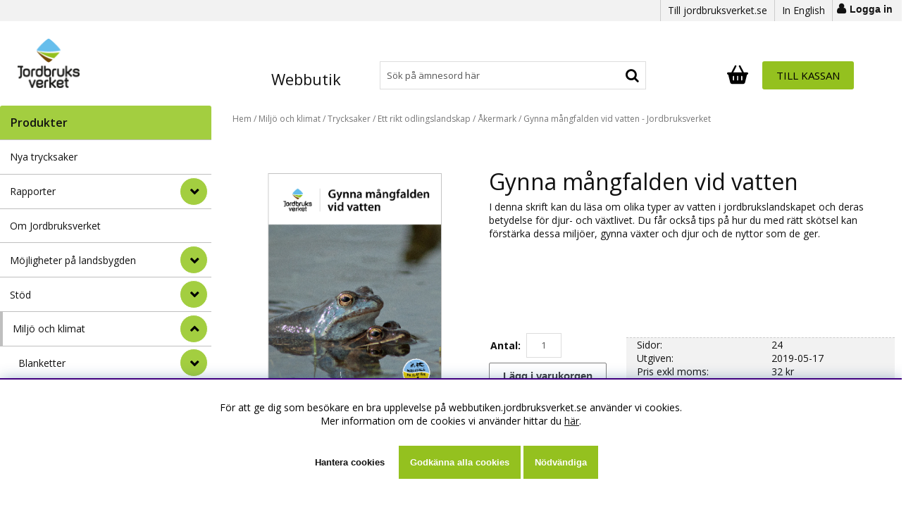

--- FILE ---
content_type: text/html; charset=ISO-8859-1
request_url: https://webbutiken.jordbruksverket.se/sv/artiklar/jo192.html
body_size: 17773
content:
<!DOCTYPE html>
<html lang="sv">
<head>
<script nonce="0_lyAGNNTK95_8SbNTZ7x_jX3qdYZqXqEvEjgT51z7Y" type="text/javascript"> var cm_active_categories = [1]; var cm_preactive_categories = []; var blocked_nodes = {}; var observer = new MutationObserver(function (mutations) { for(var i = 0; i < mutations.length; i++) { var _ref = mutations[i]; var addedNodes = _ref.addedNodes; for(var j = 0; j < addedNodes.length; j++) { var node = addedNodes[j]; if (node.nodeType === 1) { var src = node.src || ''; var type = node.type; var consent_type = ''; if (typeof node.attributes.consent_type !== 'undefined' && typeof node.attributes.consent_type.value !== 'undefined') consent_type = node.attributes.consent_type.value; if (blocked_content_type(consent_type)) { if (typeof blocked_nodes[consent_type] === 'undefined') blocked_nodes[consent_type] = []; var clone; if (node.tagName === 'SCRIPT') { clone = node.cloneNode(true); } else { clone = node; } clone.air_prev = node.previousElementSibling; clone.air_next = node.nextElementSibling; clone.air_parent = node.parentElement; blocked_nodes[consent_type].push(clone); if (node.tagName === 'SCRIPT') node.type = 'javascript/blocked'; node.parentElement.removeChild(node); var beforeScriptExecuteListener = function beforeScriptExecuteListener(event) { event.preventDefault(); }; node.addEventListener('beforescriptexecute', beforeScriptExecuteListener); } else { log_node(node, consent_type); } } } } }); observer.observe(document.documentElement, { childList: true, subtree: true }); var blocked_content_type = function blocked_content_type(consent_type) { var blocked = 0; if ((typeof(cm_active_categories) == "undefined" || cm_active_categories.includes(parseInt(consent_type))) && consent_type && !check_consent(consent_type, "") && consent_type > 1) blocked = 1; return blocked; }; var external_nodes = []; var internal_nodes = []; var inline_nodes = []; var log_node = function log_node(node, consent_type) { if (node.tagName === 'SCRIPT') { if (node.src && (node.src.indexOf(window.location.host) <= -1 || node.src.indexOf(window.location.host) > 10)) { external_nodes.push(node.src); } else if (node.src) { internal_nodes.push(node.src); } else { inline_nodes.push(node.innerHTML); } } }; document.addEventListener("DOMContentLoaded", function() { if (document.querySelector('#cookie_consent')) { init_cookie_consent(); } }); var init_cookie_consent = function init_cookie_consent(force) { var cookie_consent = get_cookie_consent("air_cookie_consent") || ""; var all_signed = 0; var consents = []; if (cookie_consent) { all_signed = 1; consents = JSON.parse(cookie_consent); var elements = document.querySelectorAll('#cookie_consent_manager input[type=checkbox]'); for (let element of elements) { if (typeof(consents[element.value]) == "undefined") all_signed = 0; } } else { var elements = document.querySelectorAll('#cookie_consent_manager input[type=checkbox][prechecked=true]'); for (let element of elements) { element.checked = true; } } if (!all_signed || force) { document.getElementById('cookie_consent').style.display = 'block'; var elements = document.querySelectorAll('#cookie_consent_manager input[type=checkbox]'); for (let element of elements) { if (consents[element.value]) element.checked = consents[element.value]; } init_acm_click_events(); } }; var init_acm_click_events = function() { document.getElementById("cookie_consent_manage").addEventListener("click", function () { let cookie_consent_manager = document.getElementById('cookie_consent_manager'); if (cookie_consent_manager) cookie_consent_manager.style.display = 'block'; let cookie_consent = document.getElementById('cookie_consent'); if (cookie_consent) cookie_consent.classList.add('managing'); document.querySelectorAll(".dimmer2").forEach(item => { item.addEventListener('click', event => { item.classList.add('active') }) }); }); document.getElementById("cookie_consent_manage_rec").addEventListener("click", function () { var elements = document.querySelectorAll('#cookie_consent_manager input[type=checkbox]'); for (let element of elements) { element.checked = true; } document.getElementById("cookie_consent_manager_confirm").dispatchEvent(new Event("click")); }); let cookie_consent_manager_accept = document.getElementById("cookie_consent_manager_accept"); if (cookie_consent_manager_accept) { cookie_consent_manager_accept.addEventListener("click", function () { cm_action(true); }); } document.getElementById("cookie_consent_manager_confirm").addEventListener("click", function () { cm_action(); }); document.querySelectorAll(".cookie_consent_manager_accept_req").forEach(item => { item.addEventListener('click', event => { cm_action(false); }) }); }; var cm_action = function(consent){ let cookie_consent = document.getElementById('cookie_consent'); if (cookie_consent) cookie_consent.style.display = 'none'; let cookie_consent_manager = document.getElementById('cookie_consent_manager'); if (cookie_consent_manager) cookie_consent_manager.style.display = 'none'; document.querySelectorAll(".dimmer2").forEach(item => { item.addEventListener('click', event => { item.classList.remove('active') }) }); var consents = {}; var elements = document.querySelectorAll('#cookie_consent_manager input[type=checkbox]'); for (let element of elements) { consents[element.value] = typeof(consent) !== "undefined" ? consent : element.checked; } consents[1] = true; var cookie_consents = JSON.stringify(consents); set_cookie_consent(cookie_consents); consent_action(cookie_consents); window.dispatchEvent(new Event("acm_change")); }; var set_cookie_consent = function set_cookie_consent(value) { var exdate = new Date(); exdate.setDate(exdate.getDate() + 30); document.cookie = "air_cookie_consent" + "=" + value + "; expires= " + exdate.toUTCString() + "; path=/" + (location.protocol === "https:" ? "; secure" : ""); }; var get_cookie_consent = function get_cookie_consent(name) { var nameEQ = name + "="; var ca = document.cookie.split('; '); for (let c of ca) { if (c.indexOf(nameEQ) === 0) return c.substring(nameEQ.length, c.length); } return null; }; var consent_action = function consent_action(cookie_consent) { var consent_data = JSON.parse(cookie_consent); for(var category_id in consent_data) { if (consent_data[category_id]) { approve_category(category_id); } } }; var approve_category = function(category_id) { if (typeof blocked_nodes[category_id] !== 'undefined') { for (let node of blocked_nodes[category_id]) { if (node.type == "text/javascript") { var script = document.createElement("script"); script.type = "text/javascript"; if (node.src) { script.src = node.src; } else if (node.innerHTML) { script.innerHTML = node.innerHTML; } document.getElementsByTagName("head")[0].appendChild(script); } else if (node.air_prev && node.air_parent) { cm_insertAfter(node, node.air_prev, node.air_parent); } else if (node.air_next && node.air_parent) { node.air_parent.insertBefore(node, node.air_next); } else if (node.air_parent) { node.air_parent.append(node); } } delete blocked_nodes[category_id]; } }; function cm_insertAfter(newNode, existingNode, parent) { parent.insertBefore(newNode, existingNode.nextSibling); } var check_consent = function check_consent(type, cookie_consent) { if (!type) return false; if (!cookie_consent) cookie_consent = get_cookie_consent("air_cookie_consent"); if (!cookie_consent) return (typeof(cm_preactive_categories) == "undefined" || cm_preactive_categories.includes(parseInt(type))); var consents = JSON.parse(cookie_consent); if (typeof(consents[type]) === 'undefined') return false; return consents[type]; }; </script>


<title>Gynna mångfalden vid vatten - Jordbruksverket</title>
<meta http-equiv="Content-Type" content="text/html; charset=iso-8859-1">
<meta name="description" content="I denna skrift kan du läsa om olika typer av vatten i jordbrukslandskapet och deras betydelse för djur- och växtlivet. Du får också tips på hur du med rätt skötsel kan förstärka dessa miljöer, gynna v">
<meta name="keywords" content="gynna, mångfalden, vid, vatten, jordbruksverket, JO19:2 ">
<meta name="robots" content="INDEX, FOLLOW">
<meta name="robots" content="index,follow">
<meta name="revisit-after" content="14 days">
<meta name="distribution" content="global">
<meta http-equiv="expires" content="0">
<meta name="robots" content="noodp">
<link rel="preconnect" href="https://7448.global.siteimproveanalytics.io/" />
<link rel="preconnect" href="https://fonts.gstatic.com" />

<!-- disables Compatibility view IE -->
<meta http-equiv="X-UA-Compatible" content="IE=9; IE=8; IE=7; IE=EDGE" />

<!-- Responsive and mobile friendly stuff -->
<meta name="HandheldFriendly" content="True">
<meta name="apple-mobile-web-app-capable" content="yes"/>
<meta name="viewport" content="initial-scale=1.0, maximum-scale=5.0, width=device-width">

<link rel="canonical" href="https://webbutiken.jordbruksverket.se/sv/artiklar/jo192.html" />
<meta property="og:title" content="Gynna mångfalden vid vatten"/>
<meta property="og:image:width" content="200" />
<meta property="og:image:height" content="200" />
<meta property="og:image" content="https://webbutiken.jordbruksverket.se/bilder/artiklar/_bild_saknas.gif"/>
<meta property="og:url" content="https://webbutiken.jordbruksverket.se/sv/artiklar/jo192.html"/>
<meta property="og:description" content="-en skrift om v&#229;rt v&#228;rdefulla odlingslandskap..."/>








<link rel="stylesheet" type="text/css" href="/themes/master/design/css/air_system-min.css?v=2024-09-10.01"/>
<link rel="stylesheet" type="text/css" href="/themes/master/design/css/cookie_consent-min.css?v=2024-09-10.01"/>
<link rel="stylesheet" type="text/css" href="/themes/master/design/css/air_kassa1-min.css?v=2024-09-10.01"/>
<link rel="stylesheet" type="text/css" href="/themes/master/design/css/air_sok1-min.css?v=2024-09-10.01"/>
<link rel="stylesheet" type="text/css" href="/themes/master/design/css/air_varukorg1-min.css?v=2024-09-10.01"/>
<link rel="stylesheet" type="text/css" href="/themes/master/design/css/air_menu7-min.css?v=2024-09-10.01"/>
<link rel="stylesheet" type="text/css" href="/themes/master/design/css/air_ikoner1-min.css?v=2024-09-10.01"/>
<link rel="stylesheet" type="text/css" href="/themes/master/design/css/air_theme-min.css?v=2024-09-10.01"/>
<link rel="stylesheet" type="text/css" href="/themes/master/design/css/air_responsive-min.css?v=2024-09-10.01"/>
<link rel="stylesheet" type="text/css" href="/themes/master/design/css/font-awesome-min.css?v=2024-09-10.01"/>
<link rel="stylesheet" type="text/css" href="/themes/master/design/css/ss-black-tie-regular-min.css?v=2024-09-10.01"/>
<script nonce="0_lyAGNNTK95_8SbNTZ7x_jX3qdYZqXqEvEjgT51z7Y" src="/themes/master/design/script/jquery-min.js?v=2024-09-10.01"></script>
<script nonce="0_lyAGNNTK95_8SbNTZ7x_jX3qdYZqXqEvEjgT51z7Y" src="/themes/master/design/script/extra-min.js?v=2024-09-10.01"></script>
<script nonce="0_lyAGNNTK95_8SbNTZ7x_jX3qdYZqXqEvEjgT51z7Y" src="/themes/master/design/script/skript-min.js?v=2024-09-10.01"></script>
<script nonce="0_lyAGNNTK95_8SbNTZ7x_jX3qdYZqXqEvEjgT51z7Y" src="/themes/master/design/script/sjv-min.js?v=2024-09-10.01"></script>
<script nonce="0_lyAGNNTK95_8SbNTZ7x_jX3qdYZqXqEvEjgT51z7Y" src="/themes/master/design/script/afterload-min.js?v=2024-09-10.01"></script>
<script nonce="0_lyAGNNTK95_8SbNTZ7x_jX3qdYZqXqEvEjgT51z7Y" src="/themes/master/design/script/checkout-min.js?v=2024-09-10.01"></script>
<script nonce="0_lyAGNNTK95_8SbNTZ7x_jX3qdYZqXqEvEjgT51z7Y" src="/includes/script/ny/AIRvarukorg/jquery.AIRvarukorg.min.js?v=2024-09-10.01"></script>
<script nonce="0_lyAGNNTK95_8SbNTZ7x_jX3qdYZqXqEvEjgT51z7Y" src="/themes/master/design/script/overlib-min.js?v=2024-09-10.01"></script>
<script nonce="0_lyAGNNTK95_8SbNTZ7x_jX3qdYZqXqEvEjgT51z7Y" src="/themes/master/design/script/LSS_Sokning-min.js?v=2024-09-10.01"></script>
<script nonce="0_lyAGNNTK95_8SbNTZ7x_jX3qdYZqXqEvEjgT51z7Y" src="/themes/master/design/script/jquery.fancybox-min.js?v=2024-09-10.01"></script>
<script nonce="0_lyAGNNTK95_8SbNTZ7x_jX3qdYZqXqEvEjgT51z7Y" src="/themes/master/design/script/jquery.lazy.min.js?v=2024-09-10.01"></script>
<script nonce="0_lyAGNNTK95_8SbNTZ7x_jX3qdYZqXqEvEjgT51z7Y" src="/themes/master/design/script/md5-min.js?v=2024-09-10.01"></script>







<script type="text/javascript">       
   jQuery(function() {
       jQuery("img.lazy").Lazy({ attribute: "data-original",removeAttribute: false});
   });
</script>
</head>
<body>



<div id="bodywrapper jbv" class="flexW">
	<div class="upper span_12_of_12">
		<div class="mobile-logo mobile"><a href="/"><img src="/dokument/bibliotek/Image/logga.png" width="140" height="112" alt="Jordbruks verket logga till webbutikens startsida." /></a></div>
		<header class="header-wrapper span_12_of_12">
			<a class="skip-link inHeader" href="#main">Hoppa till innehållet  <i class="fal fa-chevron-down" aria-label='' aria-hidden="true"></i></a>
			<div class="toplist span_12_of_12">
				<div class="section cf header-wrapper-inner">
					<nav class="toppmeny right">
						<span><a href="https://jordbruksverket.se/">Till jordbruksverket.se</a></span>
				   		<span><a href="https://webbutiken.jordbruksverket.se/en/">In English</a></span>
				   			
							<button class="lock inloggning">Logga in</button>
						
						
												
		        	</nav>
				</div>
			</div>
			<div class="header">
				<div class="section cf header-wrapper-inner">

					<button class="mobilenav-icon mobile"><span>Meny </span> <i class="fa fa-bars" aria-hidden="true"></i></button>
		    		<div class="logo left"><a href="https://webbutiken.jordbruksverket.se/"><img src="/dokument/bibliotek/Image/logga.png" width="140" height="112" alt="Jordbruks verket logga till webbutikens startsida." /></a></div>
		    		<span class="sitetitle left">Webbutik</span>
					<div class="sokrutan topp-sok relative left"><form action="/cgi-bin/ibutik/AIR_ibutik.fcgi" method="get" name="LSS_Sok" id="LSS_Sok_Form" autocomplete="off"> <input type="hidden" value="gor_sokning" name="funk"> <input type="hidden" value="N" name="AvanceradSokning"> <input type="hidden" value="" name="artnr" id="artnr"> <input type="hidden" value="" name="varum" id="varum"> <input type="hidden" value="" name="artgrp" id="artgrp"> <input type="hidden" value="SV" name="Sprak_Suffix" id="Sprak_Suffix"> <div class="LSS_Container"> <div class="LSS_Input" role="search"> <input type="text" aria-label="Sök" name="term" id="sokterm" class="Sokfalt" placeholder="Sök på ämnesord här"> <label for="sokterm" id="lblTerm"> Sök på ämnesord här </label> </div> <input type="submit" value="Sök" id="Sokknapp" class="Sokknapp"> </div> </form>


<div id="LSS_Result" style="display:none;"></div></div>
					<div class="right kundvagnWrapper">
						<div id="kundvagn" class="kundvagn">
							
							<button class="Varukorg flexbox unstyleButton p-8" type="button" aria-expanded="false">
								<span class="visually-hidden"" id="AIRvarukorg-Qty-Label">Antal i varukorg: </span>
								<span class="AIRvarukorg-Qty fs-12-sm fs-10-xs black-bg black-b white-text" id="AIRvarukorg-Qty">0</span>
								<span class="visually-hidden"">.</span>
								<span class="hide" id="AIRvarukorg-Button-Label">Varukorg</span>
								<svg xmlns="http://www.w3.org/2000/svg" height="30" width="30" viewBox="0 0 576 512">
									<path opacity="1" fill="#000" d="M253.3 35.1c6.1-11.8 1.5-26.3-10.2-32.4s-26.3-1.5-32.4 10.2L117.6 192H32c-17.7 0-32 14.3-32 32s14.3 32 32 32L83.9 463.5C91 492 116.6 512 146 512H430c29.4 0 55-20 62.1-48.5L544 256c17.7 0 32-14.3 32-32s-14.3-32-32-32H458.4L365.3 12.9C359.2 1.2 344.7-3.4 332.9 2.7s-16.3 20.6-10.2 32.4L404.3 192H171.7L253.3 35.1zM192 304v96c0 8.8-7.2 16-16 16s-16-7.2-16-16V304c0-8.8 7.2-16 16-16s16 7.2 16 16zm96-16c8.8 0 16 7.2 16 16v96c0 8.8-7.2 16-16 16s-16-7.2-16-16V304c0-8.8 7.2-16 16-16zm128 16v96c0 8.8-7.2 16-16 16s-16-7.2-16-16V304c0-8.8 7.2-16 16-16s16 7.2 16 16z"/>
								</svg>
								</button>

			    			<div class="Checkout CheckoutBig right"><a href="/cgi-bin/ibutik/AIR_ibutik.fcgi?funk=bestall_steg1">Till kassan</a></div>
			    		</div>
						
			    	</div>
						
		    		<!--<div class="soktoggle"></div>-->
		    		<button class="mobile inloggning pong" aria-label='Inloggning'> <i class="fa fa-user" aria-hidden="true"></i></button>
		  		</div>
			</div>
		</header>
		<div class="mobile mobilsok"></div>
		<div class="mobilenav"></div>
		<div class="inloggningsruta pong center">
					    
		    
		    <h3 class="margB">Logga in</h3><button aria-label='Stäng' class="close" ></button><form action="/shop" method="post" name="LoggainForm">	<div class="margTB"><input name="anvnamn" type="text" class="span_1_of_1" placeholder="Användarnamn"></div>	<div class="margTB"><input name="Losenord" type="password" class="span_1_of_1" placeholder="Lösenord"></div>	<div class="margTB"><a href="/shop?funk=kund_skickapw">Glömt lösenordet?</a></div>	<div class="primbutton"><a href="javascript:document.LoggainForm.submit();">Logga in</a></div>	<input type="hidden" name="funk2" value="startsida">	<input type="hidden" name="nastasteg" value="dinsida">	<input type="hidden" name="Spara_Losen" value="Y">	<input type="hidden" name="funk" value="kundlogin_slutfor">	<input type="hidden" name="stegtre" value="0"></form><div class="margT"><div class="secbutton"><a href="/shop?funk=kund_ny&nastasteg=ny">Registrera</a></div></div>
		    
		</div>
		
		<div id="AIRvarukorg-Wrap" aria-labelledby="dialogTitle-cartHeading" ></div>
		<div id="dimmer"></div>

		<div class="wrapper">
			
		    <div id="main" class="group section">
				<a class="skip-link inHeader" href="#arbetsytan">Hoppa över menyn <i class="fal fa-chevron-down" aria-label='' aria-hidden="true"></i></a>
		    	<div class="meny">
		    		<div class="section cf prods">	
						<div class="menu-modal canvas-left-module-sm">

							<nav id="main-menu" class="menu main-menu">
								<div class="menu_header"> 
									<span class="heading">Produkter</span>
									<button type="button" class="Close menu-close btn-auto js-removePopupOnClick" aria-label='Stäng' tabindex="-1"></button> 
								</div>
								<div class="canvas-main main-menu-wrap wrap">
								<ul class="menubar-navigation"> 
									<li class="level1" data-submenu="" > <a href="/sv/artiklar/nya-trycksaker/index.html" >Nya trycksaker</a> </li> <li class="level1" data-submenu="has-submenu" > <a href="/sv/artiklar/rapporter/index.html" >Rapporter</a> <button aria-label="Rapporter" class="menu-btn" type="button" aria-expanded="false"><i class="arrow"></i></button> <ul class="child-ul level1"> <li> <a href="/sv/artiklar/rapporter/beredskapsfragor-2/index.html" >Beredskapsfrågor</a> <ul class="child-ul level2"> <li> <a href="/sv/artiklar/rapporter/beredskapsfragor-2/civilt-forsvar/index.html" >Civilt försvar</a> </li> <li> <a href="/sv/artiklar/rapporter/beredskapsfragor-2/krisberedskap/index.html" >Krisberedskap</a> </li> <li class="main-menu-close"> <button type="button" class="btn-auto" aria-label="StÃ¤ng"> <!--i class="fal fa-times" aria-hidden="true"></i--> <i class="fas fa-chevron-up" aria-hidden="true"></i> </button> </li> </ul> <button aria-label=" undermeny" class="menu-btn" type="button" aria-expanded="false"><i class="arrow"></i></button> </li> <li> <a href="/sv/artiklar/rapporter/djurfragor/index.html" >Djurfrågor</a> <ul class="child-ul level2"> <li> <a href="/sv/artiklar/rapporter/djurfragor/foder/index.html" >Foder</a> </li> <li> <a href="/sv/artiklar/rapporter/djurfragor/djursjukdomar/index.html" >Djursjukdomar</a> </li> <li> <a href="/sv/artiklar/rapporter/djurfragor/avel/index.html" >Avel</a> </li> <li> <a href="/sv/artiklar/rapporter/djurfragor/djurlakemedel/index.html" >Djurläkemedel</a> </li> <li> <a href="/sv/artiklar/rapporter/djurfragor/djurskydd/index.html" >Djurskydd</a> </li> <li> <a href="/sv/artiklar/rapporter/djurfragor/ovrigt-4/index.html" >Övrigt</a> </li> <li class="main-menu-close"> <button type="button" class="btn-auto" aria-label="StÃ¤ng"> <!--i class="fal fa-times" aria-hidden="true"></i--> <i class="fas fa-chevron-up" aria-hidden="true"></i> </button> </li> </ul> <button aria-label=" undermeny" class="menu-btn" type="button" aria-expanded="false"><i class="arrow"></i></button> </li> <li> <a href="/sv/artiklar/rapporter/fiske-och-fiskeripolitik/index.html" >Fiske och vattenbruk</a> </li> <li> <a href="/sv/artiklar/rapporter/handel-marknad-och-konsumente/index.html" >Handel, marknad och konsumenter</a> <ul class="child-ul level2"> <li> <a href="/sv/artiklar/rapporter/handel-marknad-och-konsumente/utrikeshandelstatistik/index.html" >Utrikeshandelsstatistik</a> </li> <li> <a href="/sv/artiklar/rapporter/handel-marknad-och-konsumente/handelspolitik/index.html" >Handelspolitik</a> </li> <li> <a href="/sv/artiklar/rapporter/handel-marknad-och-konsumente/marknadsoversikter/index.html" >Marknadsöversikter</a> </li> <li> <a href="/sv/artiklar/rapporter/handel-marknad-och-konsumente/hallbar-konsumtion-av-jordbruk/index.html" >Hållbar mat</a> </li> <li> <a href="/sv/artiklar/rapporter/handel-marknad-och-konsumente/svenska-matvanor-och-matpriser/index.html" >Svenska matvanor och matpriser</a> </li> <li> <a href="/sv/artiklar/rapporter/handel-marknad-och-konsumente/konkurrens-och-konkurrenskraft/index.html" >Konkurrens och konkurrenskraft</a> </li> <li> <a href="/sv/artiklar/rapporter/handel-marknad-och-konsumente/priser/index.html" >Priser</a> </li> <li> <a href="/sv/artiklar/rapporter/handel-marknad-och-konsumente/ovrigt-konsumentfragor/index.html" >Övrigt konsumentfrågor</a> </li> <li> <a href="/sv/artiklar/rapporter/handel-marknad-och-konsumente/ekonomisk-utveckling-i-jordbru/index.html" >Ekonomisk utveckling i jordbruket</a> </li> <li> <a href="/sv/artiklar/rapporter/handel-marknad-och-konsumente/femton-ar-i-eu/index.html" >Femton år i EU</a> </li> <li> <a href="/sv/artiklar/rapporter/handel-marknad-och-konsumente/ovrigt-5/index.html" >Övrigt</a> </li> <li class="main-menu-close"> <button type="button" class="btn-auto" aria-label="StÃ¤ng"> <!--i class="fal fa-times" aria-hidden="true"></i--> <i class="fas fa-chevron-up" aria-hidden="true"></i> </button> </li> </ul> <button aria-label=" undermeny" class="menu-btn" type="button" aria-expanded="false"><i class="arrow"></i></button> </li> <li> <a href="/sv/artiklar/rapporter/jordbruk-och-jordbrukspolitik/index.html" >Jordbruk och jordbrukspolitik</a> <ul class="child-ul level2"> <li> <a href="/sv/artiklar/rapporter/jordbruk-och-jordbrukspolitik/administration/index.html" >Administration</a> </li> <li> <a href="/sv/artiklar/rapporter/jordbruk-och-jordbrukspolitik/konstnadsutveckling-och-konkur/index.html" >Kostnadsutveckling och konkurrenskraft</a> </li> <li> <a href="/sv/artiklar/rapporter/jordbruk-och-jordbrukspolitik/markpriser/index.html" >Markpriser</a> </li> <li> <a href="/sv/artiklar/rapporter/jordbruk-och-jordbrukspolitik/stod-och-eus-jordbrukspolitik/index.html" >Stöd och EU:s jordbrukspolitik</a> </li> <li> <a href="/sv/artiklar/rapporter/jordbruk-och-jordbrukspolitik/ovrigt-2/index.html" >Övrigt</a> </li> <li class="main-menu-close"> <button type="button" class="btn-auto" aria-label="StÃ¤ng"> <!--i class="fal fa-times" aria-hidden="true"></i--> <i class="fas fa-chevron-up" aria-hidden="true"></i> </button> </li> </ul> <button aria-label=" undermeny" class="menu-btn" type="button" aria-expanded="false"><i class="arrow"></i></button> </li> <li> <a href="/sv/artiklar/rapporter/landsbygdsutveckling/index.html" >Landsbygdsutveckling</a> <ul class="child-ul level2"> <li> <a href="/sv/artiklar/rapporter/landsbygdsutveckling/jamstalldhet-och-mangfald/index.html" >Jämställdhet och mångfald</a> </li> <li> <a href="/sv/artiklar/rapporter/landsbygdsutveckling/landsbygdsprogram/index.html" >Landsbygdsprogram</a> </li> <li> <a href="/sv/artiklar/rapporter/landsbygdsutveckling/mat-och-maltid/index.html" >Mat och måltid</a> </li> <li> <a href="/sv/artiklar/rapporter/landsbygdsutveckling/regional-och-socialfondsprogrammet/index.html" >Regional- och socialfondsprogrammet</a> </li> <li> <a href="/sv/artiklar/rapporter/landsbygdsutveckling/ovrigt/index.html" >Övrigt</a> </li> <li class="main-menu-close"> <button type="button" class="btn-auto" aria-label="StÃ¤ng"> <!--i class="fal fa-times" aria-hidden="true"></i--> <i class="fas fa-chevron-up" aria-hidden="true"></i> </button> </li> </ul> <button aria-label=" undermeny" class="menu-btn" type="button" aria-expanded="false"><i class="arrow"></i></button> </li> <li> <a href="/sv/artiklar/rapporter/odling-miljo-och-klimat/index.html" >Odling, miljö och klimat</a> <ul class="child-ul level2"> <li> <a href="/sv/artiklar/rapporter/odling-miljo-och-klimat/miljoeffekter-av-eus-jordbruk/index.html" >jSam</a> </li> <li> <a href="/sv/artiklar/rapporter/odling-miljo-och-klimat/vaxtnaring/index.html" >Växtnäring</a> </li> <li> <a href="/sv/artiklar/rapporter/odling-miljo-och-klimat/vaxtskydd/index.html" >Växtskydd</a> </li> <li> <a href="/sv/artiklar/rapporter/odling-miljo-och-klimat/biologisk-mangfald-och-kulturm/index.html" >Biologisk mångfald och kulturmiljövård</a> </li> <li> <a href="/sv/artiklar/rapporter/odling-miljo-och-klimat/odlad-mangfald/index.html" >Odlad mångfald</a> </li> <li> <a href="/sv/artiklar/rapporter/odling-miljo-och-klimat/energi/index.html" >Energi</a> </li> <li> <a href="/sv/artiklar/rapporter/odling-miljo-och-klimat/radgivning/index.html" >Rådgivning</a> </li> <li> <a href="/sv/artiklar/rapporter/odling-miljo-och-klimat/klimat/index.html" >Klimat</a> </li> <li> <a href="/sv/artiklar/rapporter/odling-miljo-och-klimat/vatten/index.html" >Vatten</a> </li> <li> <a href="/sv/artiklar/rapporter/odling-miljo-och-klimat/ovrigt-3/index.html" >Övrigt</a> </li> <li class="main-menu-close"> <button type="button" class="btn-auto" aria-label="StÃ¤ng"> <!--i class="fal fa-times" aria-hidden="true"></i--> <i class="fas fa-chevron-up" aria-hidden="true"></i> </button> </li> </ul> <button aria-label=" undermeny" class="menu-btn" type="button" aria-expanded="false"><i class="arrow"></i></button> </li> <li> <a href="/sv/artiklar/rapporter/officiell-statistik/index.html" >Officiell statistik</a> <ul class="child-ul level2"> <li> <a href="/sv/artiklar/rapporter/officiell-statistik/jordbruket-i-siffror/index.html" >Jordbruket i siffror</a> </li> <li> <a href="/sv/artiklar/rapporter/officiell-statistik/jordbruksstatistisk-arsbok/index.html" >Jordbruksstatistisk årsbok</a> </li> <li class="main-menu-close"> <button type="button" class="btn-auto" aria-label="StÃ¤ng"> <!--i class="fal fa-times" aria-hidden="true"></i--> <i class="fas fa-chevron-up" aria-hidden="true"></i> </button> </li> </ul> <button aria-label=" undermeny" class="menu-btn" type="button" aria-expanded="false"><i class="arrow"></i></button> </li> <li> <a href="/sv/artiklar/rapporter/uppfoljning-av-programmen/index.html" >Uppföljning av programmen </a> </li> <li> <a href="/sv/artiklar/rapporter/utvarderingar/index.html" >Utvärderingar av programmen</a> </li> <li> <a href="/sv/artiklar/rapporter/arsvis/index.html" >Årsvis</a> <ul class="child-ul level2"> <li> <a href="/sv/artiklar/rapporter/arsvis/2025/index.html" >2025</a> </li> <li> <a href="/sv/artiklar/rapporter/arsvis/2024/index.html" >2024</a> </li> <li> <a href="/sv/artiklar/rapporter/arsvis/2023/index.html" >2023</a> </li> <li> <a href="/sv/artiklar/rapporter/arsvis/2022/index.html" >2022</a> </li> <li> <a href="/sv/artiklar/rapporter/arsvis/2021/index.html" >2021</a> </li> <li> <a href="/sv/artiklar/rapporter/arsvis/2020/index.html" >2020</a> </li> <li> <a href="/sv/artiklar/rapporter/arsvis/2019/index.html" >2019</a> </li> <li> <a href="/sv/artiklar/rapporter/arsvis/2018/index.html" >2018</a> </li> <li> <a href="/sv/artiklar/rapporter/arsvis/2017/index.html" >2017</a> </li> <li> <a href="/sv/artiklar/rapporter/arsvis/2016/index.html" >2016</a> </li> <li> <a href="/sv/artiklar/rapporter/arsvis/2015/index.html" >2015</a> </li> <li> <a href="/sv/artiklar/rapporter/arsvis/2014/index.html" >2014</a> </li> <li> <a href="/sv/artiklar/rapporter/arsvis/2013/index.html" >2013</a> </li> <li> <a href="/sv/artiklar/rapporter/arsvis/2012/index.html" >2012</a> </li> <li> <a href="/sv/artiklar/rapporter/arsvis/2011/index.html" >2011</a> </li> <li> <a href="/sv/artiklar/rapporter/arsvis/2010/index.html" >2010</a> </li> <li> <a href="/sv/artiklar/rapporter/arsvis/2009/index.html" >2009</a> </li> <li> <a href="/sv/artiklar/rapporter/arsvis/2008/index.html" >2008</a> </li> <li> <a href="/sv/artiklar/rapporter/arsvis/2007/index.html" >2007</a> </li> <li> <a href="/sv/artiklar/rapporter/arsvis/2006/index.html" >2006</a> </li> <li> <a href="/sv/artiklar/rapporter/arsvis/2005/index.html" >2005</a> </li> <li> <a href="/sv/artiklar/rapporter/arsvis/2004/index.html" >2004</a> </li> <li> <a href="/sv/artiklar/rapporter/arsvis/2003/index.html" >2003</a> </li> <li> <a href="/sv/artiklar/rapporter/arsvis/2002/index.html" >2002</a> </li> <li> <a href="/sv/artiklar/rapporter/arsvis/2001/index.html" >2001</a> </li> <li> <a href="/sv/artiklar/rapporter/arsvis/2000/index.html" >2000</a> </li> <li> <a href="/sv/artiklar/rapporter/arsvis/1999/index.html" >1999</a> </li> <li> <a href="/sv/artiklar/rapporter/arsvis/1998/index.html" >1998</a> </li> <li> <a href="/sv/artiklar/rapporter/arsvis/1997/index.html" >1997</a> </li> <li> <a href="/sv/artiklar/rapporter/arsvis/1996/index.html" >1996</a> </li> <li> <a href="/sv/artiklar/rapporter/arsvis/1995/index.html" >1995</a> </li> <li> <a href="/sv/artiklar/rapporter/arsvis/1994/index.html" >1994</a> </li> <li> <a href="/sv/artiklar/rapporter/arsvis/1993/index.html" >1993</a> </li> <li> <a href="/sv/artiklar/rapporter/arsvis/1992/index.html" >1992</a> </li> <li class="main-menu-close"> <button type="button" class="btn-auto" aria-label="StÃ¤ng"> <!--i class="fal fa-times" aria-hidden="true"></i--> <i class="fas fa-chevron-up" aria-hidden="true"></i> </button> </li> </ul> <button aria-label=" undermeny" class="menu-btn" type="button" aria-expanded="false"><i class="arrow"></i></button> </li> <li class="main-menu-close"> <button type="button" class="btn-auto" aria-label="StÃ¤ng"> <!--i class="fal fa-times" aria-hidden="true"></i--> <i class="fas fa-chevron-up" aria-hidden="true"></i> </button> </li> </ul> </li> <li class="level1" data-submenu="" > <a href="/sv/artiklar/om-jordbruksverket/index.html" >Om Jordbruksverket</a> </li> <li class="level1" data-submenu="has-submenu" > <a href="/sv/artiklar/mojligheter-pa-landsbygden/index.html" >Möjligheter på landsbygden</a> <button aria-label="Möjligheter på landsbygden" class="menu-btn" type="button" aria-expanded="false"><i class="arrow"></i></button> <ul class="child-ul level1"> <li> <a href="/sv/artiklar/mojligheter-pa-landsbygden/allt-om-landet/index.html" >Allt om landet</a> </li> <li> <a href="/sv/artiklar/mojligheter-pa-landsbygden/konsument/index.html" >Konsument</a> </li> <li> <a href="/sv/artiklar/mojligheter-pa-landsbygden/inspirationsbroschyrer/index.html" >Inspirationsbroschyrer</a> </li> <li> <a href="/sv/artiklar/mojligheter-pa-landsbygden/leader/index.html" >Leader 2007-2013</a> <ul class="child-ul level2"> <li> <a href="/sv/artiklar/mojligheter-pa-landsbygden/leader/trycksaker/index.html" >Trycksaker</a> </li> <li class="main-menu-close"> <button type="button" class="btn-auto" aria-label="StÃ¤ng"> <!--i class="fal fa-times" aria-hidden="true"></i--> <i class="fas fa-chevron-up" aria-hidden="true"></i> </button> </li> </ul> <button aria-label=" undermeny" class="menu-btn" type="button" aria-expanded="false"><i class="arrow"></i></button> </li> <li> <a href="/sv/artiklar/mojligheter-pa-landsbygden/foretagsstod/index.html" >Företagsstöd</a> <ul class="child-ul level2"> <li> <a href="/sv/artiklar/mojligheter-pa-landsbygden/foretagsstod/blanketter-2/index.html" >Blanketter</a> </li> <li> <a href="/sv/artiklar/mojligheter-pa-landsbygden/foretagsstod/trycksaker-2/index.html" >Trycksaker</a> </li> <li class="main-menu-close"> <button type="button" class="btn-auto" aria-label="StÃ¤ng"> <!--i class="fal fa-times" aria-hidden="true"></i--> <i class="fas fa-chevron-up" aria-hidden="true"></i> </button> </li> </ul> <button aria-label=" undermeny" class="menu-btn" type="button" aria-expanded="false"><i class="arrow"></i></button> </li> <li> <a href="/sv/artiklar/mojligheter-pa-landsbygden/projektstod/index.html" >Projektstöd</a> <ul class="child-ul level2"> <li> <a href="/sv/artiklar/mojligheter-pa-landsbygden/projektstod/blanketter-3/index.html" >Blanketter</a> </li> <li> <a href="/sv/artiklar/mojligheter-pa-landsbygden/projektstod/trycksaker-3/index.html" >Trycksaker</a> </li> <li class="main-menu-close"> <button type="button" class="btn-auto" aria-label="StÃ¤ng"> <!--i class="fal fa-times" aria-hidden="true"></i--> <i class="fas fa-chevron-up" aria-hidden="true"></i> </button> </li> </ul> <button aria-label=" undermeny" class="menu-btn" type="button" aria-expanded="false"><i class="arrow"></i></button> </li> <li class="main-menu-close"> <button type="button" class="btn-auto" aria-label="StÃ¤ng"> <!--i class="fal fa-times" aria-hidden="true"></i--> <i class="fas fa-chevron-up" aria-hidden="true"></i> </button> </li> </ul> </li> <li class="level1" data-submenu="has-submenu" > <a href="/sv/artiklar/stod/index.html" >Stöd</a> <button aria-label="Stöd" class="menu-btn" type="button" aria-expanded="false"><i class="arrow"></i></button> <ul class="child-ul level1"> <li> <a href="/sv/artiklar/stod/skolprogrammet/index.html" >Skolprogrammet</a> <ul class="child-ul level2"> <li> <a href="/sv/artiklar/stod/skolprogrammet/mjolkstod/index.html" >Skolmjölkstöd läsår 2024/2025</a> </li> <li> <a href="/sv/artiklar/stod/skolprogrammet/skolmjolkstod-lasar-2025-2026/index.html" >Skolprogrammet läsår 2025/2026</a> </li> <li class="main-menu-close"> <button type="button" class="btn-auto" aria-label="StÃ¤ng"> <!--i class="fal fa-times" aria-hidden="true"></i--> <i class="fas fa-chevron-up" aria-hidden="true"></i> </button> </li> </ul> <button aria-label=" undermeny" class="menu-btn" type="button" aria-expanded="false"><i class="arrow"></i></button> </li> <li> <a href="/sv/artiklar/stod/sam2016/index.html" >SAM-ansökan </a> </li> <li> <a href="/sv/artiklar/stod/gardsstod/index.html" >Gårdsstöd</a> <ul class="child-ul level2"> <li> <a href="/sv/artiklar/stod/gardsstod/blanketter-13/index.html" >Blanketter</a> </li> <li class="main-menu-close"> <button type="button" class="btn-auto" aria-label="StÃ¤ng"> <!--i class="fal fa-times" aria-hidden="true"></i--> <i class="fas fa-chevron-up" aria-hidden="true"></i> </button> </li> </ul> <button aria-label=" undermeny" class="menu-btn" type="button" aria-expanded="false"><i class="arrow"></i></button> </li> <li> <a href="/sv/artiklar/stod/ekologisk-produktion-6/index.html" >Ekologisk produktion</a> </li> <li> <a href="/sv/artiklar/stod/miljoersattningar/index.html" >Miljöersättningar</a> <ul class="child-ul level2"> <li> <a href="/sv/artiklar/stod/miljoersattningar/blanketter-11/index.html" >Blanketter</a> </li> <li> <a href="/sv/artiklar/stod/miljoersattningar/checklistor-nya-ersattningar/index.html" >Checklistor </a> </li> <li> <a href="/sv/artiklar/stod/miljoersattningar/checklistor/index.html" >Checklistor åtagande 2007-2013</a> </li> <li> <a href="/sv/artiklar/stod/miljoersattningar/trycksaker-11/index.html" >Trycksaker</a> </li> <li class="main-menu-close"> <button type="button" class="btn-auto" aria-label="StÃ¤ng"> <!--i class="fal fa-times" aria-hidden="true"></i--> <i class="fas fa-chevron-up" aria-hidden="true"></i> </button> </li> </ul> <button aria-label=" undermeny" class="menu-btn" type="button" aria-expanded="false"><i class="arrow"></i></button> </li> <li> <a href="/sv/artiklar/stod/extra-djuromsorg/index.html" >Djurvälfärdsersättningar</a> <ul class="child-ul level2"> <li> <a href="/sv/artiklar/stod/extra-djuromsorg/checklistor-2/index.html" >Extra djuromsorg för får</a> </li> <li> <a href="/sv/artiklar/stod/extra-djuromsorg/extra-djuromsorg-for-suggor/index.html" >Extra djuromsorg för suggor</a> </li> <li> <a href="/sv/artiklar/stod/extra-djuromsorg/utokad-klovhalsovard-for-mjolk/index.html" >Utökad klövhälsovård mjölkkor</a> </li> <li class="main-menu-close"> <button type="button" class="btn-auto" aria-label="StÃ¤ng"> <!--i class="fal fa-times" aria-hidden="true"></i--> <i class="fas fa-chevron-up" aria-hidden="true"></i> </button> </li> </ul> <button aria-label=" undermeny" class="menu-btn" type="button" aria-expanded="false"><i class="arrow"></i></button> </li> <li> <a href="/sv/artiklar/stod/ovrigt-6/index.html" >Övrigt</a> <ul class="child-ul level2"> <li> <a href="/sv/artiklar/stod/ovrigt-6/berakningshjalp/index.html" >Beräkningshjälp</a> </li> <li> <a href="/sv/artiklar/stod/ovrigt-6/blanketter-12/index.html" >Blanketter</a> </li> <li> <a href="/sv/artiklar/stod/ovrigt-6/trycksaker-12/index.html" >Trycksaker</a> </li> <li class="main-menu-close"> <button type="button" class="btn-auto" aria-label="StÃ¤ng"> <!--i class="fal fa-times" aria-hidden="true"></i--> <i class="fas fa-chevron-up" aria-hidden="true"></i> </button> </li> </ul> <button aria-label=" undermeny" class="menu-btn" type="button" aria-expanded="false"><i class="arrow"></i></button> </li> <li> <a href="/sv/artiklar/stod/nationella-stod/index.html" >Nationella stöd</a> <ul class="child-ul level2"> <li> <a href="/sv/artiklar/stod/nationella-stod/blanketter-15/index.html" >Blanketter</a> </li> <li class="main-menu-close"> <button type="button" class="btn-auto" aria-label="StÃ¤ng"> <!--i class="fal fa-times" aria-hidden="true"></i--> <i class="fas fa-chevron-up" aria-hidden="true"></i> </button> </li> </ul> <button aria-label=" undermeny" class="menu-btn" type="button" aria-expanded="false"><i class="arrow"></i></button> </li> <li> <a href="/sv/artiklar/stod/investeringsstod/index.html" >Investeringsstöd</a> <ul class="child-ul level2"> <li> <a href="/sv/artiklar/stod/investeringsstod/strategisk-plan-2023-2027-3/index.html" >Strategisk plan 2023-2027</a> </li> <li> <a href="/sv/artiklar/stod/investeringsstod/foretagsstod-2/index.html" >Landsbygdsprogram 2014-2020 </a> <ul class="child-ul level3"> <li> <a href="/sv/artiklar/stod/investeringsstod/foretagsstod-2/blanketter-4/index.html" >Blanketter</a> </li> <li> <a href="/sv/artiklar/stod/investeringsstod/foretagsstod-2/trycksaker-4/index.html" >Trycksaker</a> </li> <li class="main-menu-close"> <button type="button" class="btn-auto" aria-label="StÃ¤ng"> <!--i class="fal fa-times" aria-hidden="true"></i--> <i class="fas fa-chevron-up" aria-hidden="true"></i> </button> </li> </ul> <button aria-label=" undermeny" class="menu-btn" type="button" aria-expanded="false"><i class="arrow"></i></button> </li> <li class="main-menu-close"> <button type="button" class="btn-auto" aria-label="StÃ¤ng"> <!--i class="fal fa-times" aria-hidden="true"></i--> <i class="fas fa-chevron-up" aria-hidden="true"></i> </button> </li> </ul> <button aria-label=" undermeny" class="menu-btn" type="button" aria-expanded="false"><i class="arrow"></i></button> </li> <li> <a href="/sv/artiklar/stod/projektstod-2/index.html" >Projektstöd</a> <ul class="child-ul level2"> <li> <a href="/sv/artiklar/stod/projektstod-2/strategisk-plan-2023-2027-2/index.html" >Strategisk plan 2023-2027</a> </li> <li> <a href="/sv/artiklar/stod/projektstod-2/landsbygdsprogrammet-2014-2020-/index.html" >Landsbygdsprogram 2014-2020 </a> <ul class="child-ul level3"> <li> <a href="/sv/artiklar/stod/projektstod-2/landsbygdsprogrammet-2014-2020-/blanketter-5/index.html" >Blanketter</a> </li> <li> <a href="/sv/artiklar/stod/projektstod-2/landsbygdsprogrammet-2014-2020-/trycksaker-5/index.html" >Trycksaker</a> </li> <li class="main-menu-close"> <button type="button" class="btn-auto" aria-label="StÃ¤ng"> <!--i class="fal fa-times" aria-hidden="true"></i--> <i class="fas fa-chevron-up" aria-hidden="true"></i> </button> </li> </ul> <button aria-label=" undermeny" class="menu-btn" type="button" aria-expanded="false"><i class="arrow"></i></button> </li> <li class="main-menu-close"> <button type="button" class="btn-auto" aria-label="StÃ¤ng"> <!--i class="fal fa-times" aria-hidden="true"></i--> <i class="fas fa-chevron-up" aria-hidden="true"></i> </button> </li> </ul> <button aria-label=" undermeny" class="menu-btn" type="button" aria-expanded="false"><i class="arrow"></i></button> </li> <li> <a href="/sv/artiklar/stod/stod-till-fiske/index.html" >Stöd till fiske</a> <ul class="child-ul level2"> <li> <a href="/sv/artiklar/stod/stod-till-fiske/fiskeriprogrammet-2021-2027/index.html" >Fiskeriprogrammet 2021-2027</a> </li> <li> <a href="/sv/artiklar/stod/stod-till-fiske/fiskeriprogrammet-2014-2020/index.html" >Fiskeriprogrammet 2014-2020</a> </li> <li class="main-menu-close"> <button type="button" class="btn-auto" aria-label="StÃ¤ng"> <!--i class="fal fa-times" aria-hidden="true"></i--> <i class="fas fa-chevron-up" aria-hidden="true"></i> </button> </li> </ul> <button aria-label=" undermeny" class="menu-btn" type="button" aria-expanded="false"><i class="arrow"></i></button> </li> <li> <a href="/sv/artiklar/stod/lokalt-ledd-utveckling/index.html" >Lokalt ledd utveckling</a> <ul class="child-ul level2"> <li> <a href="/sv/artiklar/stod/lokalt-ledd-utveckling/leader-2023-2027/index.html" >Leader 2023-2027</a> </li> <li> <a href="/sv/artiklar/stod/lokalt-ledd-utveckling/lokalt-ledd-utv-2014-2020/index.html" >Leader 2014-2020</a> </li> <li> <a href="/sv/artiklar/stod/lokalt-ledd-utveckling/leader-2/index.html" >Leader 2007-2013</a> <ul class="child-ul level3"> <li> <a href="/sv/artiklar/stod/lokalt-ledd-utveckling/leader-2/trycksaker-6/index.html" >Trycksaker</a> </li> <li class="main-menu-close"> <button type="button" class="btn-auto" aria-label="StÃ¤ng"> <!--i class="fal fa-times" aria-hidden="true"></i--> <i class="fas fa-chevron-up" aria-hidden="true"></i> </button> </li> </ul> <button aria-label=" undermeny" class="menu-btn" type="button" aria-expanded="false"><i class="arrow"></i></button> </li> <li class="main-menu-close"> <button type="button" class="btn-auto" aria-label="StÃ¤ng"> <!--i class="fal fa-times" aria-hidden="true"></i--> <i class="fas fa-chevron-up" aria-hidden="true"></i> </button> </li> </ul> <button aria-label=" undermeny" class="menu-btn" type="button" aria-expanded="false"><i class="arrow"></i></button> </li> <li> <a href="/sv/artiklar/stod/stod-producentorganisationer-/index.html" >Producentorganisationer</a> <ul class="child-ul level2"> <li> <a href="/sv/artiklar/stod/stod-producentorganisationer-/strategisk-plan-2023-2027/index.html" >Strategisk plan 2023-2027</a> </li> <li class="main-menu-close"> <button type="button" class="btn-auto" aria-label="StÃ¤ng"> <!--i class="fal fa-times" aria-hidden="true"></i--> <i class="fas fa-chevron-up" aria-hidden="true"></i> </button> </li> </ul> <button aria-label=" undermeny" class="menu-btn" type="button" aria-expanded="false"><i class="arrow"></i></button> </li> <li class="main-menu-close"> <button type="button" class="btn-auto" aria-label="StÃ¤ng"> <!--i class="fal fa-times" aria-hidden="true"></i--> <i class="fas fa-chevron-up" aria-hidden="true"></i> </button> </li> </ul> </li> <li class="has_active_child open active level1" data-submenu="has-submenu" > <a href="/sv/artiklar/miljo-och-klimat/index.html" >Miljö och klimat</a> <button aria-label="Miljö och klimat" class="menu-btn" type="button" aria-expanded="true"><i class="arrow"></i></button> <ul class="child-ul level1"> <li> <a href="/sv/artiklar/miljo-och-klimat/blanketter-7/index.html" >Blanketter</a> <ul class="child-ul level2"> <li> <a href="/sv/artiklar/miljo-och-klimat/blanketter-7/ekologisk-produktion/index.html" >Ekologisk produktion</a> </li> <li> <a href="/sv/artiklar/miljo-och-klimat/blanketter-7/forsok-och-utveckling/index.html" >Försök och utveckling</a> </li> <li class="main-menu-close"> <button type="button" class="btn-auto" aria-label="StÃ¤ng"> <!--i class="fal fa-times" aria-hidden="true"></i--> <i class="fas fa-chevron-up" aria-hidden="true"></i> </button> </li> </ul> <button aria-label=" undermeny" class="menu-btn" type="button" aria-expanded="false"><i class="arrow"></i></button> </li> <li class="has_active_child open active"> <a href="/sv/artiklar/miljo-och-klimat/trycksaker-7/index.html" >Trycksaker</a> <ul class="child-ul level2"> <li> <a href="/sv/artiklar/miljo-och-klimat/trycksaker-7/ekologisk-produktion-2/index.html" >Ekologisk produktion</a> <ul class="child-ul level3"> <li> <a href="/sv/artiklar/miljo-och-klimat/trycksaker-7/ekologisk-produktion-2/djurhallning/index.html" >Djurhållning</a> <ul class="child-ul level4"> <li> <a href="/sv/artiklar/miljo-och-klimat/trycksaker-7/ekologisk-produktion-2/djurhallning/fjaderfa/index.html" >Fjäderfä</a> </li> <li> <a href="/sv/artiklar/miljo-och-klimat/trycksaker-7/ekologisk-produktion-2/djurhallning/foder-2/index.html" >Foder</a> </li> <li> <a href="/sv/artiklar/miljo-och-klimat/trycksaker-7/ekologisk-produktion-2/djurhallning/notkreatur/index.html" >Nötkreatur</a> </li> <li> <a href="/sv/artiklar/miljo-och-klimat/trycksaker-7/ekologisk-produktion-2/djurhallning/far/index.html" >Får</a> </li> <li> <a href="/sv/artiklar/miljo-och-klimat/trycksaker-7/ekologisk-produktion-2/djurhallning/gris/index.html" >Gris</a> </li> <li class="main-menu-close"> <button type="button" class="btn-auto" aria-label="StÃ¤ng"> <!--i class="fal fa-times" aria-hidden="true"></i--> <i class="fas fa-chevron-up" aria-hidden="true"></i> </button> </li> </ul> <button aria-label=" undermeny" class="menu-btn" type="button" aria-expanded="false"><i class="arrow"></i></button> </li> <li> <a href="/sv/artiklar/miljo-och-klimat/trycksaker-7/ekologisk-produktion-2/vaxtodling/index.html" >Växtodling</a> <ul class="child-ul level4"> <li> <a href="/sv/artiklar/miljo-och-klimat/trycksaker-7/ekologisk-produktion-2/vaxtodling/ogras/index.html" >Ogräs</a> </li> <li> <a href="/sv/artiklar/miljo-och-klimat/trycksaker-7/ekologisk-produktion-2/vaxtodling/potatis/index.html" >Potatis</a> </li> <li> <a href="/sv/artiklar/miljo-och-klimat/trycksaker-7/ekologisk-produktion-2/vaxtodling/spannmal/index.html" >Spannmål</a> </li> <li> <a href="/sv/artiklar/miljo-och-klimat/trycksaker-7/ekologisk-produktion-2/vaxtodling/trindsad/index.html" >Trindsäd och oljeväxter</a> </li> <li> <a href="/sv/artiklar/miljo-och-klimat/trycksaker-7/ekologisk-produktion-2/vaxtodling/vall/index.html" >Vall</a> </li> <li> <a href="/sv/artiklar/miljo-och-klimat/trycksaker-7/ekologisk-produktion-2/vaxtodling/vaxtnaring-3/index.html" >Växtnäring</a> </li> <li class="main-menu-close"> <button type="button" class="btn-auto" aria-label="StÃ¤ng"> <!--i class="fal fa-times" aria-hidden="true"></i--> <i class="fas fa-chevron-up" aria-hidden="true"></i> </button> </li> </ul> <button aria-label=" undermeny" class="menu-btn" type="button" aria-expanded="false"><i class="arrow"></i></button> </li> <li> <a href="/sv/artiklar/miljo-och-klimat/trycksaker-7/ekologisk-produktion-2/tradgard/index.html" >Trädgård</a> <ul class="child-ul level4"> <li> <a href="/sv/artiklar/miljo-och-klimat/trycksaker-7/ekologisk-produktion-2/tradgard/gronsaker-i-vaxthus/index.html" >Grönsaker i växthus</a> </li> <li> <a href="/sv/artiklar/miljo-och-klimat/trycksaker-7/ekologisk-produktion-2/tradgard/gronsaker-pa-friland/index.html" >Grönsaker på friland</a> </li> <li> <a href="/sv/artiklar/miljo-och-klimat/trycksaker-7/ekologisk-produktion-2/tradgard/frukt-och-bar/index.html" >Frukt och bär</a> </li> <li class="main-menu-close"> <button type="button" class="btn-auto" aria-label="StÃ¤ng"> <!--i class="fal fa-times" aria-hidden="true"></i--> <i class="fas fa-chevron-up" aria-hidden="true"></i> </button> </li> </ul> <button aria-label=" undermeny" class="menu-btn" type="button" aria-expanded="false"><i class="arrow"></i></button> </li> <li class="main-menu-close"> <button type="button" class="btn-auto" aria-label="StÃ¤ng"> <!--i class="fal fa-times" aria-hidden="true"></i--> <i class="fas fa-chevron-up" aria-hidden="true"></i> </button> </li> </ul> <button aria-label=" undermeny" class="menu-btn" type="button" aria-expanded="false"><i class="arrow"></i></button> </li> <li class="has_active_child open active"> <a href="/sv/artiklar/miljo-och-klimat/trycksaker-7/ett-rikt-odlingslandskap/index.html" >Ett rikt odlingslandskap</a> <ul class="child-ul level3"> <li> <a href="/sv/artiklar/miljo-och-klimat/trycksaker-7/ett-rikt-odlingslandskap/naturbetesmarker-och-angar/index.html" >Naturbetesmarker och ängar</a> </li> <li class="checked"> <a href="/sv/artiklar/miljo-och-klimat/trycksaker-7/ett-rikt-odlingslandskap/gynna-mangfalden/index.html" aria-current="page">Åkermark</a> <ul class="child-ul level4"> <li> <a href="/sv/artiklar/miljo-och-klimat/trycksaker-7/ett-rikt-odlingslandskap/gynna-mangfalden/fjarilar/index.html" >Fjärilar</a> <ul class="child-ul level5"> <li> <a href="/sv/artiklar/miljo-och-klimat/trycksaker-7/ett-rikt-odlingslandskap/gynna-mangfalden/fjarilar/artfaktablad/index.html" >Artfaktablad</a> </li> <li> <a href="/sv/artiklar/miljo-och-klimat/trycksaker-7/ett-rikt-odlingslandskap/gynna-mangfalden/fjarilar/broschyrer/index.html" >Broschyrer</a> </li> <li class="main-menu-close"> <button type="button" class="btn-auto" aria-label="StÃ¤ng"> <!--i class="fal fa-times" aria-hidden="true"></i--> <i class="fas fa-chevron-up" aria-hidden="true"></i> </button> </li> </ul> <button aria-label=" undermeny" class="menu-btn" type="button" aria-expanded="false"><i class="arrow"></i></button> </li> <li> <a href="/sv/artiklar/miljo-och-klimat/trycksaker-7/ett-rikt-odlingslandskap/gynna-mangfalden/faglar/index.html" >Fåglar</a> <ul class="child-ul level5"> <li> <a href="/sv/artiklar/miljo-och-klimat/trycksaker-7/ett-rikt-odlingslandskap/gynna-mangfalden/faglar/artfaktablad-4/index.html" >Artfaktablad</a> </li> <li> <a href="/sv/artiklar/miljo-och-klimat/trycksaker-7/ett-rikt-odlingslandskap/gynna-mangfalden/faglar/broschyrer-4/index.html" >Broschyrer</a> </li> <li> <a href="/sv/artiklar/miljo-och-klimat/trycksaker-7/ett-rikt-odlingslandskap/gynna-mangfalden/faglar/atgarder-3/index.html" >Åtgärder</a> </li> <li class="main-menu-close"> <button type="button" class="btn-auto" aria-label="StÃ¤ng"> <!--i class="fal fa-times" aria-hidden="true"></i--> <i class="fas fa-chevron-up" aria-hidden="true"></i> </button> </li> </ul> <button aria-label=" undermeny" class="menu-btn" type="button" aria-expanded="false"><i class="arrow"></i></button> </li> <li> <a href="/sv/artiklar/miljo-och-klimat/trycksaker-7/ett-rikt-odlingslandskap/gynna-mangfalden/insekter-och-spindeldjur/index.html" >Nyttodjur</a> <ul class="child-ul level5"> <li> <a href="/sv/artiklar/miljo-och-klimat/trycksaker-7/ett-rikt-odlingslandskap/gynna-mangfalden/insekter-och-spindeldjur/naturliga-fiender-nedbrytare/index.html" >Naturliga fiender/nedbrytare</a> <ul class="child-ul level6"> <li> <a href="/sv/artiklar/miljo-och-klimat/trycksaker-7/ett-rikt-odlingslandskap/gynna-mangfalden/insekter-och-spindeldjur/naturliga-fiender-nedbrytare/artfaktablad-2/index.html" >Artfaktablad</a> </li> <li> <a href="/sv/artiklar/miljo-och-klimat/trycksaker-7/ett-rikt-odlingslandskap/gynna-mangfalden/insekter-och-spindeldjur/naturliga-fiender-nedbrytare/broschyrer-2/index.html" >Broschyrer</a> </li> <li> <a href="/sv/artiklar/miljo-och-klimat/trycksaker-7/ett-rikt-odlingslandskap/gynna-mangfalden/insekter-och-spindeldjur/naturliga-fiender-nedbrytare/atgarder/index.html" >Åtgärder</a> </li> <li class="main-menu-close"> <button type="button" class="btn-auto" aria-label="StÃ¤ng"> <!--i class="fal fa-times" aria-hidden="true"></i--> <i class="fas fa-chevron-up" aria-hidden="true"></i> </button> </li> </ul> <button aria-label=" undermeny" class="menu-btn" type="button" aria-expanded="false"><i class="arrow"></i></button> </li> <li> <a href="/sv/artiklar/miljo-och-klimat/trycksaker-7/ett-rikt-odlingslandskap/gynna-mangfalden/insekter-och-spindeldjur/pollinerare/index.html" >Pollinerare</a> <ul class="child-ul level6"> <li> <a href="/sv/artiklar/miljo-och-klimat/trycksaker-7/ett-rikt-odlingslandskap/gynna-mangfalden/insekter-och-spindeldjur/pollinerare/artfaktablad-3/index.html" >Artfaktablad</a> </li> <li> <a href="/sv/artiklar/miljo-och-klimat/trycksaker-7/ett-rikt-odlingslandskap/gynna-mangfalden/insekter-och-spindeldjur/pollinerare/broschyrer-3/index.html" >Broschyrer</a> </li> <li> <a href="/sv/artiklar/miljo-och-klimat/trycksaker-7/ett-rikt-odlingslandskap/gynna-mangfalden/insekter-och-spindeldjur/pollinerare/atgarder-2/index.html" >Åtgärder</a> </li> <li class="main-menu-close"> <button type="button" class="btn-auto" aria-label="StÃ¤ng"> <!--i class="fal fa-times" aria-hidden="true"></i--> <i class="fas fa-chevron-up" aria-hidden="true"></i> </button> </li> </ul> <button aria-label=" undermeny" class="menu-btn" type="button" aria-expanded="false"><i class="arrow"></i></button> </li> <li> <a href="/sv/artiklar/miljo-och-klimat/trycksaker-7/ett-rikt-odlingslandskap/gynna-mangfalden/insekter-och-spindeldjur/ovriga-nyttodjur/index.html" >Övriga nyttodjur</a> </li> <li class="main-menu-close"> <button type="button" class="btn-auto" aria-label="StÃ¤ng"> <!--i class="fal fa-times" aria-hidden="true"></i--> <i class="fas fa-chevron-up" aria-hidden="true"></i> </button> </li> </ul> <button aria-label=" undermeny" class="menu-btn" type="button" aria-expanded="false"><i class="arrow"></i></button> </li> <li class="main-menu-close"> <button type="button" class="btn-auto" aria-label="StÃ¤ng"> <!--i class="fal fa-times" aria-hidden="true"></i--> <i class="fas fa-chevron-up" aria-hidden="true"></i> </button> </li> </ul> <button aria-label=" undermeny" class="menu-btn" type="button" aria-expanded="false"><i class="arrow"></i></button> </li> <li> <a href="/sv/artiklar/miljo-och-klimat/trycksaker-7/ett-rikt-odlingslandskap/ovrigt-9/index.html" >Övrigt</a> </li> <li class="main-menu-close"> <button type="button" class="btn-auto" aria-label="StÃ¤ng"> <!--i class="fal fa-times" aria-hidden="true"></i--> <i class="fas fa-chevron-up" aria-hidden="true"></i> </button> </li> </ul> <button aria-label=" undermeny" class="menu-btn" type="button" aria-expanded="true"><i class="arrow"></i></button> </li> <li> <a href="/sv/artiklar/miljo-och-klimat/trycksaker-7/fornybar-energi/index.html" >Förnybar energi</a> </li> <li> <a href="/sv/artiklar/miljo-och-klimat/trycksaker-7/giftfri-miljo/index.html" >Giftfri miljö</a> </li> <li> <a href="/sv/artiklar/miljo-och-klimat/trycksaker-7/ingen-overgodning/index.html" >Ingen övergödning</a> </li> <li> <a href="/sv/artiklar/miljo-och-klimat/trycksaker-7/skordeplus/index.html" >Skördeplus</a> </li> <li> <a href="/sv/artiklar/miljo-och-klimat/trycksaker-7/vatten-och-klimat/index.html" >Vatten och klimat</a> </li> <li class="main-menu-close"> <button type="button" class="btn-auto" aria-label="StÃ¤ng"> <!--i class="fal fa-times" aria-hidden="true"></i--> <i class="fas fa-chevron-up" aria-hidden="true"></i> </button> </li> </ul> <button aria-label=" undermeny" class="menu-btn" type="button" aria-expanded="true"><i class="arrow"></i></button> </li> <li class="main-menu-close"> <button type="button" class="btn-auto" aria-label="StÃ¤ng"> <!--i class="fal fa-times" aria-hidden="true"></i--> <i class="fas fa-chevron-up" aria-hidden="true"></i> </button> </li> </ul> </li> <li class="level1" data-submenu="has-submenu" > <a href="/sv/artiklar/odling/index.html" >Odling</a> <button aria-label="Odling" class="menu-btn" type="button" aria-expanded="false"><i class="arrow"></i></button> <ul class="child-ul level1"> <li> <a href="/sv/artiklar/odling/blanketter-8/index.html" >Blanketter</a> <ul class="child-ul level2"> <li> <a href="/sv/artiklar/odling/blanketter-8/genteknik-2/index.html" >Genteknik</a> </li> <li> <a href="/sv/artiklar/odling/blanketter-8/vattenbruk/index.html" >Vattenbruk</a> </li> <li> <a href="/sv/artiklar/odling/blanketter-8/utsade-och-sorter/index.html" >Utsäde och sorter</a> </li> <li> <a href="/sv/artiklar/odling/blanketter-8/ekologisk-produktion-3/index.html" >Ekologisk produktion</a> </li> <li> <a href="/sv/artiklar/odling/blanketter-8/vaxtkontroll/index.html" >Växtkontroll</a> </li> <li class="main-menu-close"> <button type="button" class="btn-auto" aria-label="StÃ¤ng"> <!--i class="fal fa-times" aria-hidden="true"></i--> <i class="fas fa-chevron-up" aria-hidden="true"></i> </button> </li> </ul> <button aria-label=" undermeny" class="menu-btn" type="button" aria-expanded="false"><i class="arrow"></i></button> </li> <li> <a href="/sv/artiklar/odling/trycksaker-8/index.html" >Trycksaker</a> <ul class="child-ul level2"> <li> <a href="/sv/artiklar/odling/trycksaker-8/tradgard-2/index.html" >Trädgård</a> <ul class="child-ul level3"> <li> <a href="/sv/artiklar/odling/trycksaker-8/tradgard-2/gronsaker-pa-friland-2/index.html" >Grönsaker på friland</a> <ul class="child-ul level4"> <li> <a href="/sv/artiklar/odling/trycksaker-8/tradgard-2/gronsaker-pa-friland-2/skadegorare-och-ogras/index.html" >Skadegörare och ogräs</a> </li> <li> <a href="/sv/artiklar/odling/trycksaker-8/tradgard-2/gronsaker-pa-friland-2/teknik-och-ekonomi/index.html" >Teknik och ekonomi</a> </li> <li> <a href="/sv/artiklar/odling/trycksaker-8/tradgard-2/gronsaker-pa-friland-2/odlingsteknik/index.html" >Odlingsteknik</a> </li> <li> <a href="/sv/artiklar/odling/trycksaker-8/tradgard-2/gronsaker-pa-friland-2/vaxtnaring-och-bevattning/index.html" >Växtnäring och bevattning</a> </li> <li> <a href="/sv/artiklar/odling/trycksaker-8/tradgard-2/gronsaker-pa-friland-2/kursparm-ekologisk-gronsaksodl/index.html" >Pärm grönsaksodling på friland</a> </li> <li class="main-menu-close"> <button type="button" class="btn-auto" aria-label="StÃ¤ng"> <!--i class="fal fa-times" aria-hidden="true"></i--> <i class="fas fa-chevron-up" aria-hidden="true"></i> </button> </li> </ul> <button aria-label=" undermeny" class="menu-btn" type="button" aria-expanded="false"><i class="arrow"></i></button> </li> <li> <a href="/sv/artiklar/odling/trycksaker-8/tradgard-2/gronsaker-i-vaxthus-2/index.html" >Grönsaker i växthus</a> </li> <li> <a href="/sv/artiklar/odling/trycksaker-8/tradgard-2/prydnadsvaxter-i-vaxthus/index.html" >Prydnadsväxter i växthus</a> </li> <li> <a href="/sv/artiklar/odling/trycksaker-8/tradgard-2/frukt/index.html" >Frukt</a> </li> <li> <a href="/sv/artiklar/odling/trycksaker-8/tradgard-2/bar/index.html" >Bär</a> </li> <li> <a href="/sv/artiklar/odling/trycksaker-8/tradgard-2/plantskola-och-garden-center/index.html" >Plantskola och Garden center</a> </li> <li class="main-menu-close"> <button type="button" class="btn-auto" aria-label="StÃ¤ng"> <!--i class="fal fa-times" aria-hidden="true"></i--> <i class="fas fa-chevron-up" aria-hidden="true"></i> </button> </li> </ul> <button aria-label=" undermeny" class="menu-btn" type="button" aria-expanded="false"><i class="arrow"></i></button> </li> <li> <a href="/sv/artiklar/odling/trycksaker-8/vaxtodling-2/index.html" >Växtodling</a> <ul class="child-ul level3"> <li> <a href="/sv/artiklar/odling/trycksaker-8/vaxtodling-2/ogras-2/index.html" >Ogräs</a> </li> <li> <a href="/sv/artiklar/odling/trycksaker-8/vaxtodling-2/vaxtnaring-allmant/index.html" >Växtnäring allmänt</a> </li> <li> <a href="/sv/artiklar/odling/trycksaker-8/vaxtodling-2/vaxtnaring-stallgodsel/index.html" >Växtnäring stallgödsel</a> </li> <li> <a href="/sv/artiklar/odling/trycksaker-8/vaxtodling-2/vatten-bevattning-och-draneri/index.html" >Vatten, bevattning och dränering</a> </li> <li> <a href="/sv/artiklar/odling/trycksaker-8/vaxtodling-2/pollinering/index.html" >Pollinering</a> </li> <li> <a href="/sv/artiklar/odling/trycksaker-8/vaxtodling-2/ekologisk-vaxtodling/index.html" >Ekologisk växtodling</a> <ul class="child-ul level4"> <li> <a href="/sv/artiklar/odling/trycksaker-8/vaxtodling-2/ekologisk-vaxtodling/allmant/index.html" >Allmänt</a> </li> <li> <a href="/sv/artiklar/odling/trycksaker-8/vaxtodling-2/ekologisk-vaxtodling/vaxtnaring-2/index.html" >Växtnäring</a> </li> <li> <a href="/sv/artiklar/odling/trycksaker-8/vaxtodling-2/ekologisk-vaxtodling/ogras-3/index.html" >Ogräs</a> </li> <li> <a href="/sv/artiklar/odling/trycksaker-8/vaxtodling-2/ekologisk-vaxtodling/spannmal-och-trindsad/index.html" >Spannmål och trindsäd</a> </li> <li> <a href="/sv/artiklar/odling/trycksaker-8/vaxtodling-2/ekologisk-vaxtodling/ovriga-jordbruksgrodor/index.html" >Övriga jordbruksgrödor</a> </li> <li> <a href="/sv/artiklar/odling/trycksaker-8/vaxtodling-2/ekologisk-vaxtodling/vall-och-vallfroodling/index.html" >Vall och vallfröodling</a> </li> <li class="main-menu-close"> <button type="button" class="btn-auto" aria-label="StÃ¤ng"> <!--i class="fal fa-times" aria-hidden="true"></i--> <i class="fas fa-chevron-up" aria-hidden="true"></i> </button> </li> </ul> <button aria-label=" undermeny" class="menu-btn" type="button" aria-expanded="false"><i class="arrow"></i></button> </li> <li> <a href="/sv/artiklar/odling/trycksaker-8/vaxtodling-2/vaxtskyddmedel-hantering/index.html" >Växtskyddsmedel hantering</a> </li> <li> <a href="/sv/artiklar/odling/trycksaker-8/vaxtodling-2/genteknik/index.html" >Genteknik</a> </li> <li> <a href="/sv/artiklar/odling/trycksaker-8/vaxtodling-2/skadegorare/index.html" >Skadegörare</a> </li> <li> <a href="/sv/artiklar/odling/trycksaker-8/vaxtodling-2/vaxtskyddsaret/index.html" >Växtskyddsåret årsvis</a> </li> <li> <a href="/sv/artiklar/odling/trycksaker-8/vaxtodling-2/ovrigt-7/index.html" >Övrigt</a> </li> <li class="main-menu-close"> <button type="button" class="btn-auto" aria-label="StÃ¤ng"> <!--i class="fal fa-times" aria-hidden="true"></i--> <i class="fas fa-chevron-up" aria-hidden="true"></i> </button> </li> </ul> <button aria-label=" undermeny" class="menu-btn" type="button" aria-expanded="false"><i class="arrow"></i></button> </li> <li> <a href="/sv/artiklar/odling/trycksaker-8/trad-och-skog/index.html" >Träd och skog</a> </li> <li> <a href="/sv/artiklar/odling/trycksaker-8/farliga-skadegorare/index.html" >Karantänskadegörare</a> </li> <li> <a href="/sv/artiklar/odling/trycksaker-8/behorighetsmaterial/index.html" >Behörighetsmaterial</a> <ul class="child-ul level3"> <li> <a href="/sv/artiklar/odling/trycksaker-8/behorighetsmaterial/obligatoriskt-kursmaterial/index.html" >Obligatoriskt kursmaterial</a> <ul class="child-ul level4"> <li> <a href="/sv/artiklar/odling/trycksaker-8/behorighetsmaterial/obligatoriskt-kursmaterial/grundkurs/index.html" >Grundkurs</a> </li> <li> <a href="/sv/artiklar/odling/trycksaker-8/behorighetsmaterial/obligatoriskt-kursmaterial/fortbildningskurs/index.html" >Fortbildningskurser</a> </li> <li class="main-menu-close"> <button type="button" class="btn-auto" aria-label="StÃ¤ng"> <!--i class="fal fa-times" aria-hidden="true"></i--> <i class="fas fa-chevron-up" aria-hidden="true"></i> </button> </li> </ul> <button aria-label=" undermeny" class="menu-btn" type="button" aria-expanded="false"><i class="arrow"></i></button> </li> <li> <a href="/sv/artiklar/odling/trycksaker-8/behorighetsmaterial/ovrigt-kursmaterial/index.html" >Övrigt kursmaterial</a> <ul class="child-ul level4"> <li> <a href="/sv/artiklar/odling/trycksaker-8/behorighetsmaterial/ovrigt-kursmaterial/odlingsvagledning-ipm/index.html" >Odlingsvägledning IPM</a> </li> <li class="main-menu-close"> <button type="button" class="btn-auto" aria-label="StÃ¤ng"> <!--i class="fal fa-times" aria-hidden="true"></i--> <i class="fas fa-chevron-up" aria-hidden="true"></i> </button> </li> </ul> <button aria-label=" undermeny" class="menu-btn" type="button" aria-expanded="false"><i class="arrow"></i></button> </li> <li class="main-menu-close"> <button type="button" class="btn-auto" aria-label="StÃ¤ng"> <!--i class="fal fa-times" aria-hidden="true"></i--> <i class="fas fa-chevron-up" aria-hidden="true"></i> </button> </li> </ul> <button aria-label=" undermeny" class="menu-btn" type="button" aria-expanded="false"><i class="arrow"></i></button> </li> <li class="main-menu-close"> <button type="button" class="btn-auto" aria-label="StÃ¤ng"> <!--i class="fal fa-times" aria-hidden="true"></i--> <i class="fas fa-chevron-up" aria-hidden="true"></i> </button> </li> </ul> <button aria-label=" undermeny" class="menu-btn" type="button" aria-expanded="false"><i class="arrow"></i></button> </li> <li class="main-menu-close"> <button type="button" class="btn-auto" aria-label="StÃ¤ng"> <!--i class="fal fa-times" aria-hidden="true"></i--> <i class="fas fa-chevron-up" aria-hidden="true"></i> </button> </li> </ul> </li> <li class="level1" data-submenu="has-submenu" > <a href="/sv/artiklar/djur-och-veterinarfragor/index.html" >Djur- och veterinärfrågor</a> <button aria-label="Djur- och veterinärfrågor" class="menu-btn" type="button" aria-expanded="false"><i class="arrow"></i></button> <ul class="child-ul level1"> <li> <a href="/sv/artiklar/djur-och-veterinarfragor/blanketter-9/index.html" >Blanketter och tjänster</a> <ul class="child-ul level2"> <li> <a href="/sv/artiklar/djur-och-veterinarfragor/blanketter-9/ban-tavlingsveterinar/index.html" >Ban- & tävlingsveterinär</a> </li> <li> <a href="/sv/artiklar/djur-och-veterinarfragor/blanketter-9/behorighet_legitimation/index.html" >Behörighet/legitimation</a> </li> <li> <a href="/sv/artiklar/djur-och-veterinarfragor/blanketter-9/bitillsyn-och-biodling/index.html" >Bitillsyn och biodling</a> </li> <li> <a href="/sv/artiklar/djur-och-veterinarfragor/blanketter-9/cites/index.html" >Cites</a> </li> <li> <a href="/sv/artiklar/djur-och-veterinarfragor/blanketter-9/djurmarkning_transport/index.html" >Djurmärkning/Transport</a> </li> <li> <a href="/sv/artiklar/djur-och-veterinarfragor/blanketter-9/djurskydd-2/index.html" >Djurskydd</a> </li> <li> <a href="/sv/artiklar/djur-och-veterinarfragor/blanketter-9/ekologisk-produktion-5/index.html" >Ekologisk produktion</a> </li> <li> <a href="/sv/artiklar/djur-och-veterinarfragor/blanketter-9/epizootiblanketter/index.html" >Epizootiblanketter</a> </li> <li> <a href="/sv/artiklar/djur-och-veterinarfragor/blanketter-9/foder-3/index.html" >Foder</a> </li> <li> <a href="/sv/artiklar/djur-och-veterinarfragor/blanketter-9/forsoksdjur/index.html" >Försöksdjur</a> </li> <li> <a href="/sv/artiklar/djur-och-veterinarfragor/blanketter-9/hund-och-katt/index.html" >Hund och katt</a> <ul class="child-ul level3"> <li> <a href="/sv/artiklar/djur-och-veterinarfragor/blanketter-9/hund-och-katt/markning/index.html" >Märkning</a> </li> <li class="main-menu-close"> <button type="button" class="btn-auto" aria-label="StÃ¤ng"> <!--i class="fal fa-times" aria-hidden="true"></i--> <i class="fas fa-chevron-up" aria-hidden="true"></i> </button> </li> </ul> <button aria-label=" undermeny" class="menu-btn" type="button" aria-expanded="false"><i class="arrow"></i></button> </li> <li> <a href="/sv/artiklar/djur-och-veterinarfragor/blanketter-9/hagnad-hjort/index.html" >Hägnad hjort</a> </li> <li> <a href="/sv/artiklar/djur-och-veterinarfragor/blanketter-9/in-och-utforsel/index.html" >In och utförsel</a> <ul class="child-ul level3"> <li> <a href="/sv/artiklar/djur-och-veterinarfragor/blanketter-9/in-och-utforsel/inforsel-av-hund-och-katt-2/index.html" >Införsel av hund och katt</a> </li> <li class="main-menu-close"> <button type="button" class="btn-auto" aria-label="StÃ¤ng"> <!--i class="fal fa-times" aria-hidden="true"></i--> <i class="fas fa-chevron-up" aria-hidden="true"></i> </button> </li> </ul> <button aria-label=" undermeny" class="menu-btn" type="button" aria-expanded="false"><i class="arrow"></i></button> </li> <li> <a href="/sv/artiklar/djur-och-veterinarfragor/blanketter-9/semin_embryoverksamhet/index.html" >Semin/embryoverksamhet</a> </li> <li> <a href="/sv/artiklar/djur-och-veterinarfragor/blanketter-9/ovriga-djur-och-veterinar/index.html" >Övriga djur- och veterinär</a> </li> <li class="main-menu-close"> <button type="button" class="btn-auto" aria-label="StÃ¤ng"> <!--i class="fal fa-times" aria-hidden="true"></i--> <i class="fas fa-chevron-up" aria-hidden="true"></i> </button> </li> </ul> <button aria-label=" undermeny" class="menu-btn" type="button" aria-expanded="false"><i class="arrow"></i></button> </li> <li> <a href="/sv/artiklar/djur-och-veterinarfragor/trycksaker-9/index.html" >Trycksaker</a> <ul class="child-ul level2"> <li> <a href="/sv/artiklar/djur-och-veterinarfragor/trycksaker-9/afrikansk-svinpest/index.html" >Afrikansk svinpest</a> </li> <li> <a href="/sv/artiklar/djur-och-veterinarfragor/trycksaker-9/biodling/index.html" >Biodling</a> </li> <li> <a href="/sv/artiklar/djur-och-veterinarfragor/trycksaker-9/byggnader/index.html" >Byggnader</a> </li> <li> <a href="/sv/artiklar/djur-och-veterinarfragor/trycksaker-9/djurmarkning/index.html" >Djurmärkning</a> </li> <li> <a href="/sv/artiklar/djur-och-veterinarfragor/trycksaker-9/djurskyddsbestammelser/index.html" >Djurskyddsbestämmelser</a> </li> <li> <a href="/sv/artiklar/djur-och-veterinarfragor/trycksaker-9/ekologisk-produktion-4/index.html" >Ekologisk produktion</a> <ul class="child-ul level3"> <li> <a href="/sv/artiklar/djur-och-veterinarfragor/trycksaker-9/ekologisk-produktion-4/allmant-2/index.html" >Allmänt</a> </li> <li> <a href="/sv/artiklar/djur-och-veterinarfragor/trycksaker-9/ekologisk-produktion-4/biogas-2/index.html" >Biogas</a> </li> <li> <a href="/sv/artiklar/djur-och-veterinarfragor/trycksaker-9/ekologisk-produktion-4/fjaderfa-2/index.html" >Fjäderfä</a> </li> <li> <a href="/sv/artiklar/djur-och-veterinarfragor/trycksaker-9/ekologisk-produktion-4/foder-4/index.html" >Foder</a> </li> <li> <a href="/sv/artiklar/djur-och-veterinarfragor/trycksaker-9/ekologisk-produktion-4/notkreatur-2/index.html" >Nötkreatur</a> </li> <li> <a href="/sv/artiklar/djur-och-veterinarfragor/trycksaker-9/ekologisk-produktion-4/far-2/index.html" >Får</a> </li> <li> <a href="/sv/artiklar/djur-och-veterinarfragor/trycksaker-9/ekologisk-produktion-4/gris-2/index.html" >Gris</a> </li> <li> <a href="/sv/artiklar/djur-och-veterinarfragor/trycksaker-9/ekologisk-produktion-4/hast-2/index.html" >Häst</a> </li> <li class="main-menu-close"> <button type="button" class="btn-auto" aria-label="StÃ¤ng"> <!--i class="fal fa-times" aria-hidden="true"></i--> <i class="fas fa-chevron-up" aria-hidden="true"></i> </button> </li> </ul> <button aria-label=" undermeny" class="menu-btn" type="button" aria-expanded="false"><i class="arrow"></i></button> </li> <li> <a href="/sv/artiklar/djur-och-veterinarfragor/trycksaker-9/foder-5/index.html" >Foder</a> </li> <li> <a href="/sv/artiklar/djur-och-veterinarfragor/trycksaker-9/hund-och-katt-2/index.html" >Hund och katt</a> <ul class="child-ul level3"> <li> <a href="/sv/artiklar/djur-och-veterinarfragor/trycksaker-9/hund-och-katt-2/djurskyddsbestammelser-2/index.html" >Djurskyddsbestämmelser</a> </li> <li> <a href="/sv/artiklar/djur-och-veterinarfragor/trycksaker-9/hund-och-katt-2/inforsel-av-hund-och-katt-3/index.html" >Resa med hund och katt</a> </li> <li> <a href="/sv/artiklar/djur-och-veterinarfragor/trycksaker-9/hund-och-katt-2/markning-2/index.html" >Kattregister</a> </li> <li class="main-menu-close"> <button type="button" class="btn-auto" aria-label="StÃ¤ng"> <!--i class="fal fa-times" aria-hidden="true"></i--> <i class="fas fa-chevron-up" aria-hidden="true"></i> </button> </li> </ul> <button aria-label=" undermeny" class="menu-btn" type="button" aria-expanded="false"><i class="arrow"></i></button> </li> <li> <a href="/sv/artiklar/djur-och-veterinarfragor/trycksaker-9/hagnad-hjort-2/index.html" >Hägnad hjort</a> </li> <li> <a href="/sv/artiklar/djur-och-veterinarfragor/trycksaker-9/klassificering/index.html" >Klassificering</a> </li> <li> <a href="/sv/artiklar/djur-och-veterinarfragor/trycksaker-9/lantbruksdjur/index.html" >Lantbruksdjur</a> <ul class="child-ul level3"> <li> <a href="/sv/artiklar/djur-och-veterinarfragor/trycksaker-9/lantbruksdjur/allmant-3/index.html" >Allmänt</a> </li> <li> <a href="/sv/artiklar/djur-och-veterinarfragor/trycksaker-9/lantbruksdjur/notkreatur-3/index.html" >Nötkreatur</a> </li> <li> <a href="/sv/artiklar/djur-och-veterinarfragor/trycksaker-9/lantbruksdjur/far-3/index.html" >Får</a> </li> <li> <a href="/sv/artiklar/djur-och-veterinarfragor/trycksaker-9/lantbruksdjur/grisar/index.html" >Grisar</a> </li> <li> <a href="/sv/artiklar/djur-och-veterinarfragor/trycksaker-9/lantbruksdjur/fjaderfa-3/index.html" >Fjäderfä</a> </li> <li> <a href="/sv/artiklar/djur-och-veterinarfragor/trycksaker-9/lantbruksdjur/hast-3/index.html" >Häst</a> </li> <li class="main-menu-close"> <button type="button" class="btn-auto" aria-label="StÃ¤ng"> <!--i class="fal fa-times" aria-hidden="true"></i--> <i class="fas fa-chevron-up" aria-hidden="true"></i> </button> </li> </ul> <button aria-label=" undermeny" class="menu-btn" type="button" aria-expanded="false"><i class="arrow"></i></button> </li> <li> <a href="/sv/artiklar/djur-och-veterinarfragor/trycksaker-9/smittskydd/index.html" >Smittskydd</a> </li> <li> <a href="/sv/artiklar/djur-och-veterinarfragor/trycksaker-9/stalljournaler/index.html" >Stalljournaler</a> </li> <li> <a href="/sv/artiklar/djur-och-veterinarfragor/trycksaker-9/sveriges-3r-center/index.html" >Sveriges 3R-center</a> </li> <li> <a href="/sv/artiklar/djur-och-veterinarfragor/trycksaker-9/vagledning-foder/index.html" >Vägledning foder</a> </li> <li> <a href="/sv/artiklar/djur-och-veterinarfragor/trycksaker-9/ovrigt-8/index.html" >Övrigt</a> </li> <li class="main-menu-close"> <button type="button" class="btn-auto" aria-label="StÃ¤ng"> <!--i class="fal fa-times" aria-hidden="true"></i--> <i class="fas fa-chevron-up" aria-hidden="true"></i> </button> </li> </ul> <button aria-label=" undermeny" class="menu-btn" type="button" aria-expanded="false"><i class="arrow"></i></button> </li> <li class="main-menu-close"> <button type="button" class="btn-auto" aria-label="StÃ¤ng"> <!--i class="fal fa-times" aria-hidden="true"></i--> <i class="fas fa-chevron-up" aria-hidden="true"></i> </button> </li> </ul> </li> <li class="level1" data-submenu="has-submenu" > <a href="/sv/artiklar/handel-import-och-export/index.html" >Handel, import och export</a> <button aria-label="Handel, import och export" class="menu-btn" type="button" aria-expanded="false"><i class="arrow"></i></button> <ul class="child-ul level1"> <li> <a href="/sv/artiklar/handel-import-och-export/blanketter-10/index.html" >Blanketter</a> <ul class="child-ul level2"> <li> <a href="/sv/artiklar/handel-import-och-export/blanketter-10/kvalitetskontroll-av-frukt-och/index.html" >Kvalitetskontroll av frukt och grönt</a> </li> <li> <a href="/sv/artiklar/handel-import-och-export/blanketter-10/aliminiumburkar-och-pet-flasko/index.html" >Aluminiumburkar och PET flaskor</a> </li> <li> <a href="/sv/artiklar/handel-import-och-export/blanketter-10/cites-2/index.html" >Cites</a> </li> <li> <a href="/sv/artiklar/handel-import-och-export/blanketter-10/import-och-export/index.html" >Import och export</a> </li> <li> <a href="/sv/artiklar/handel-import-och-export/blanketter-10/marknadsstod_intervention/index.html" >Marknadsstöd/Intervention</a> </li> <li> <a href="/sv/artiklar/handel-import-och-export/blanketter-10/ovrigt-10/index.html" >Övrigt</a> </li> <li class="main-menu-close"> <button type="button" class="btn-auto" aria-label="StÃ¤ng"> <!--i class="fal fa-times" aria-hidden="true"></i--> <i class="fas fa-chevron-up" aria-hidden="true"></i> </button> </li> </ul> <button aria-label=" undermeny" class="menu-btn" type="button" aria-expanded="false"><i class="arrow"></i></button> </li> <li> <a href="/sv/artiklar/handel-import-och-export/trycksaker-10/index.html" >Trycksaker</a> <ul class="child-ul level2"> <li> <a href="/sv/artiklar/handel-import-och-export/trycksaker-10/vagledningar-import-och-export/index.html" >Vägledningar import och export</a> <ul class="child-ul level3"> <li> <a href="/sv/artiklar/handel-import-och-export/trycksaker-10/vagledningar-import-och-export/generella-vagledningar/index.html" >Generella vägledningar</a> </li> <li> <a href="/sv/artiklar/handel-import-och-export/trycksaker-10/vagledningar-import-och-export/vagledningar-for-olika-varuomr/index.html" >Vägledningar för olika varuområden</a> </li> <li class="main-menu-close"> <button type="button" class="btn-auto" aria-label="StÃ¤ng"> <!--i class="fal fa-times" aria-hidden="true"></i--> <i class="fas fa-chevron-up" aria-hidden="true"></i> </button> </li> </ul> <button aria-label=" undermeny" class="menu-btn" type="button" aria-expanded="false"><i class="arrow"></i></button> </li> <li> <a href="/sv/artiklar/handel-import-och-export/trycksaker-10/vagledningar-marknadsstod_inte/index.html" >Vägledningar marknadsstöd/intervention</a> <ul class="child-ul level3"> <li> <a href="/sv/artiklar/handel-import-och-export/trycksaker-10/vagledningar-marknadsstod_inte/kott/index.html" >Kött</a> </li> <li> <a href="/sv/artiklar/handel-import-och-export/trycksaker-10/vagledningar-marknadsstod_inte/marknadsforingsstod/index.html" >Marknadsföringsstöd</a> </li> <li> <a href="/sv/artiklar/handel-import-och-export/trycksaker-10/vagledningar-marknadsstod_inte/mejeri/index.html" >Mejeri</a> </li> <li> <a href="/sv/artiklar/handel-import-och-export/trycksaker-10/vagledningar-marknadsstod_inte/socker/index.html" >Socker</a> </li> <li class="main-menu-close"> <button type="button" class="btn-auto" aria-label="StÃ¤ng"> <!--i class="fal fa-times" aria-hidden="true"></i--> <i class="fas fa-chevron-up" aria-hidden="true"></i> </button> </li> </ul> <button aria-label=" undermeny" class="menu-btn" type="button" aria-expanded="false"><i class="arrow"></i></button> </li> <li> <a href="/sv/artiklar/handel-import-och-export/trycksaker-10/eus-frukt-och-grontnormer/index.html" >EU:s frukt och gröntnormer</a> <ul class="child-ul level3"> <li> <a href="/sv/artiklar/handel-import-och-export/trycksaker-10/eus-frukt-och-grontnormer/frukter-och-notter/index.html" >Frukter och nötter</a> </li> <li> <a href="/sv/artiklar/handel-import-och-export/trycksaker-10/eus-frukt-och-grontnormer/gronsaker/index.html" >Grönsaker</a> </li> <li class="main-menu-close"> <button type="button" class="btn-auto" aria-label="StÃ¤ng"> <!--i class="fal fa-times" aria-hidden="true"></i--> <i class="fas fa-chevron-up" aria-hidden="true"></i> </button> </li> </ul> <button aria-label=" undermeny" class="menu-btn" type="button" aria-expanded="false"><i class="arrow"></i></button> </li> <li> <a href="/sv/artiklar/handel-import-och-export/trycksaker-10/eus-handelsnormer-agg/index.html" >EU:s handelsnormer ägg</a> </li> <li> <a href="/sv/artiklar/handel-import-och-export/trycksaker-10/ovriga-trycksaker/index.html" >Övriga trycksaker</a> </li> <li class="main-menu-close"> <button type="button" class="btn-auto" aria-label="StÃ¤ng"> <!--i class="fal fa-times" aria-hidden="true"></i--> <i class="fas fa-chevron-up" aria-hidden="true"></i> </button> </li> </ul> <button aria-label=" undermeny" class="menu-btn" type="button" aria-expanded="false"><i class="arrow"></i></button> </li> <li class="main-menu-close"> <button type="button" class="btn-auto" aria-label="StÃ¤ng"> <!--i class="fal fa-times" aria-hidden="true"></i--> <i class="fas fa-chevron-up" aria-hidden="true"></i> </button> </li> </ul> </li> <li class="level1" data-submenu="" > <a href="/sv/artiklar/forfattningar/index.html" >Författningar</a> </li> <li class="level1" data-submenu="" > <a href="/sv/artiklar/jordforvarv/index.html" >Förvärvstillstånd</a> </li> <li class="level1" data-submenu="has-submenu" > <a href="/sv/artiklar/anmalan-och-betalning/index.html" >Anmälan och betalning</a> <button aria-label="Anmälan och betalning" class="menu-btn" type="button" aria-expanded="false"><i class="arrow"></i></button> <ul class="child-ul level1"> <li> <a href="/sv/artiklar/anmalan-och-betalning/smittskyddskonferens/index.html" >Smittskyddskonferens</a> </li> <li> <a href="/sv/artiklar/anmalan-och-betalning/handlaggning-eko/index.html" >Ekologisk produktion</a> </li> <li> <a href="/sv/artiklar/anmalan-och-betalning/djurforsoksetiskt-godkannande/index.html" >Djurförsöksetiskt godkännande</a> </li> <li> <a href="/sv/artiklar/anmalan-och-betalning/djurens-halso-och-sjukvard/index.html" >Djurens hälso- och sjukvård</a> </li> <li class="main-menu-close"> <button type="button" class="btn-auto" aria-label="StÃ¤ng"> <!--i class="fal fa-times" aria-hidden="true"></i--> <i class="fas fa-chevron-up" aria-hidden="true"></i> </button> </li> </ul> </li>
									<div class="extra_meny">
										<span><a href="https://jordbruksverket.se/">Till jordbruksverket.se</a></span>
										<span><a href="https://webbutiken.jordbruksverket.se/en/">In English</a></span>
											
											<button class="lock inloggning">Logga in</button>
										
										
																				
									</div>
							</ul>
	
								
							</div>
	
	
							</nav>
	
	
							</div>
					</div>
					<div class="section cf">
						<div class="topplista">
							<span class="heading">Topplista</span>
							
<div class="PT_Wrapper_All group">
	
	<div class="PT_Wrapper ten">
		<a class="PT_Lank" href="/sv/artiklar/jo244.html">
			<figure class="PT_Bildruta span_1_of_3 left"><img class="produktBild_lank" src='https://cdn.jordbruksverket.se/webbutiken/thumbnail/jo24_4xlarge.png' alt="Omslags bild för Trädjordbruk i Sverige"/></figure>
			<div class="PT_Faktaruta  span_2_of_3 left">
				<div class="PT_Beskr">Trädjordbruk i Sverige</div>
			</div>
		</a>
	</div>
	
	<div class="PT_Wrapper ten">
		<a class="PT_Lank" href="/sv/artiklar/kornsparv.html">
			<figure class="PT_Bildruta span_1_of_3 left"><img class="produktBild_lank" src='https://cdn.jordbruksverket.se/webbutiken/thumbnail/ovr489_19xlarge.png' alt="Omslags bild för Kornsparv"/></figure>
			<div class="PT_Faktaruta  span_2_of_3 left">
				<div class="PT_Beskr">Kornsparv</div>
			</div>
		</a>
	</div>
	
	<div class="PT_Wrapper ten">
		<a class="PT_Lank" href="/sv/artiklar/ovr324.html">
			<figure class="PT_Bildruta span_1_of_3 left"><img class="produktBild_lank" src='https://cdn.jordbruksverket.se/webbutiken/thumbnail/ovr324xlarge.png' alt="Omslags bild för Gynna nyttodjuren"/></figure>
			<div class="PT_Faktaruta  span_2_of_3 left">
				<div class="PT_Beskr">Gynna nyttodjuren</div>
			</div>
		</a>
	</div>
	
	<div class="PT_Wrapper ten">
		<a class="PT_Lank" href="/sv/artiklar/jo207.html">
			<figure class="PT_Bildruta span_1_of_3 left"><img class="produktBild_lank" src='https://cdn.jordbruksverket.se/webbutiken/thumbnail/jo20_7xlarge.png' alt="Omslags bild för Öka den biologiska mångfalden med blommor i odlingen"/></figure>
			<div class="PT_Faktaruta  span_2_of_3 left">
				<div class="PT_Beskr">Öka den biologiska mångfalden med blommor i odlingen</div>
			</div>
		</a>
	</div>
	
	<div class="PT_Wrapper ten">
		<a class="PT_Lank" href="/sv/artiklar/fjarilar-i-odlingslandskapet.html">
			<figure class="PT_Bildruta span_1_of_3 left"><img class="produktBild_lank" src='https://cdn.jordbruksverket.se/webbutiken/thumbnail/ovr308xlarge.png' alt="Omslags bild för Fjärilar i odlingslandskapet"/></figure>
			<div class="PT_Faktaruta  span_2_of_3 left">
				<div class="PT_Beskr">Fjärilar i odlingslandskapet</div>
			</div>
		</a>
	</div>
	
	<div class="PT_Wrapper ten">
		<a class="PT_Lank" href="/sv/artiklar/jo2213.html">
			<figure class="PT_Bildruta span_1_of_3 left"><img class="produktBild_lank" src='https://cdn.jordbruksverket.se/webbutiken/thumbnail/jo22_13xlarge.png' alt="Omslags bild för Gynna mångfalden i åkerlandskapet"/></figure>
			<div class="PT_Faktaruta  span_2_of_3 left">
				<div class="PT_Beskr">Gynna mångfalden i åkerlandskapet</div>
			</div>
		</a>
	</div>
	
	<div class="PT_Wrapper ten">
		<a class="PT_Lank" href="/sv/artiklar/jo25_5.html">
			<figure class="PT_Bildruta span_1_of_3 left"><img class="produktBild_lank" src='https://cdn.jordbruksverket.se/webbutiken/thumbnail/jo25_5xlarge.png' alt="Omslags bild för Öka skörden - gynna honungsbin och vilda pollinatörer"/></figure>
			<div class="PT_Faktaruta  span_2_of_3 left">
				<div class="PT_Beskr">Öka skörden - gynna honungsbin och vilda pollinatörer</div>
			</div>
		</a>
	</div>
	
	<div class="PT_Wrapper ten">
		<a class="PT_Lank" href="/sv/artiklar/trad-i-odlingslandskapet.html">
			<figure class="PT_Bildruta span_1_of_3 left"><img class="produktBild_lank" src='https://cdn.jordbruksverket.se/webbutiken/thumbnail/ovr3_8xlarge.png' alt="Omslags bild för Träd i odlingslandskapet"/></figure>
			<div class="PT_Faktaruta  span_2_of_3 left">
				<div class="PT_Beskr">Träd i odlingslandskapet</div>
			</div>
		</a>
	</div>
	
	<div class="PT_Wrapper ten">
		<a class="PT_Lank" href="/sv/artiklar/jo1517.html">
			<figure class="PT_Bildruta span_1_of_3 left"><img class="produktBild_lank" src='https://cdn.jordbruksverket.se/webbutiken/thumbnail/jo15_17v2xlarge.png' alt="Omslags bild för Gynna fåglar"/></figure>
			<div class="PT_Faktaruta  span_2_of_3 left">
				<div class="PT_Beskr">Gynna fåglar</div>
			</div>
		</a>
	</div>
	
	<div class="PT_Wrapper ten">
		<a class="PT_Lank" href="/sv/artiklar/tradgardar-och-parker-i-odlingslandskapet.html">
			<figure class="PT_Bildruta span_1_of_3 left"><img class="produktBild_lank" src='https://cdn.jordbruksverket.se/webbutiken/thumbnail/ovr3_21xlarge.png' alt="Omslags bild för Trädgårdar och parker i odlingslandskapet"/></figure>
			<div class="PT_Faktaruta  span_2_of_3 left">
				<div class="PT_Beskr">Trädgårdar och parker i odlingslandskapet</div>
			</div>
		</a>
	</div>

</div>

							<div class="TopplistaVisaMer group">
								<div class="active">Visa fler <i class="fa fa-caret-down" aria-hidden="true"></i></div>
        						<div>Visa färre <i class="fa fa-caret-up" aria-hidden="true"></i></div>
							</div>
						</div>
					</div>
				</div>
				<div class="arbetsytan" id="arbetsytan">
					<nav class="breadcrumb span_12_of_12 section" aria-label="<!-- FRAS ID'breadcrumb_label'>"><a href="https://webbutiken.jordbruksverket.se" class="BreadCrumb">Hem</a> / <a href="https://webbutiken.jordbruksverket.se/sv/artiklar/miljo-och-klimat/index.html" class="BreadCrumb">Miljö och klimat</a> / <a href="https://webbutiken.jordbruksverket.se/sv/artiklar/miljo-och-klimat/trycksaker-7/index.html" class="BreadCrumb">Trycksaker</a> / <a href="https://webbutiken.jordbruksverket.se/sv/artiklar/miljo-och-klimat/trycksaker-7/ett-rikt-odlingslandskap/index.html" class="BreadCrumb">Ett rikt odlingslandskap</a> / <a href="https://webbutiken.jordbruksverket.se/sv/artiklar/miljo-och-klimat/trycksaker-7/ett-rikt-odlingslandskap/gynna-mangfalden/index.html" class="BreadCrumbActive">Åkermark</a> / <span class="BreadCrumbArticle">Gynna mångfalden vid vatten - Jordbruksverket</span> </nav>
					
<script nonce="0_lyAGNNTK95_8SbNTZ7x_jX3qdYZqXqEvEjgT51z7Y" type="text/javascript" src="/includes/AIR_ibutik_Arbetsyta.js?1317391"></script>
<!-- Varukorgstyp=0 -->

<link rel="image_src" href="/bilder/artiklar/liten/JO19:2_S.jpg" />
<div id="Faktablad" class="section group mall_std" itemscope itemtype="http://schema.org/Product">
	<div id="Bildkolumn" class="col span_1_of_3">
        <figure class="ProduktBild"> 
        	<a target="_blank" class='checklink disableLink downloadEnabledJ' rel='/download/18.159317d016ac18ffb13442e1/1558089536121/jo19_2.pdf' href='https://www2.jordbruksverket.se'>
          <img class="produktBild_lank" width="415" height="415" src='https://cdn.jordbruksverket.se/webbutiken/thumbnail/jo19_2xlarge.png' alt="Gynna mångfalden vid vatten"/>
          </a>
			             
        </figure>
        
        
    </div>
    
	<div id="Faktakolumn" class="col span_2_of_3 group flexW">
    	<div class="span_1_of_1 left group">
    		<h1 id="ArtikelnamnFalt" itemprop="name" class="left span_12_of_12">Gynna mångfalden vid vatten</h1>
    		<span class="underrubrik"></span>
    		<!-- UTSKRIFT:PRODUKTINFO:START -->
          	<article class="margB ProduktInfoText group left" itemprop="description"><p>I denna skrift kan du l&#228;sa om olika typer av vatten i jordbrukslandskapet och deras betydelse f&#246;r djur- och v&#228;xtlivet. Du f&#229;r ocks&#229; tips p&#229; hur du med r&#228;tt sk&#246;tsel kan f&#246;rst&#228;rka dessa milj&#246;er, gynna v&#228;xter och djur och de nyttor som de ger.</p></article>
          	<!----><div class="visaMer">
        		<div class="active">Visa mer <i class="fa fa-caret-down" aria-hidden="true"></i></div>
        		<div>Visa mindre <i class="fa fa-caret-up" aria-hidden="true"></i></div>
 			</div>
        	<!-- UTSKRIFT:PRODUKTINFO:STOPP -->
        <div id="Produktinfo"></div>
    	</div>
    	<div class="fakta-wrapper group left flex">
    	<div class="span_1_of_3 left knappar group">
    		<div class="knappar_bottom flexW">
    			<div id="OrderFalt" class="section">
					<div id="Ikon_Lager_1" data-name="Ikon_Lager_1" class="Ikon_Lager Ikon_Lager_1"></div>
					<form action="/shop" method="post" name="AIR_ibutik_laggtill" style="margin:0; padding:0;">
						                <input type="hidden" id="altnr" name="altnr" value="JO19:2">
<table border="0" cellspacing="0" cellpadding="2" class="ProduktbeskrAntalvalTabell">
<tr class="ProduktbeskrAntalvalRad">
<td valign="top" class="ProduktbeskrAntalvalText"><label for="antal"><b>Antal:</b></label>&nbsp;</td>
<td class="ProduktbeskrAntalvalFalt"><input id="antal" type="text" name="antal" value="1" size="5" class="Laggikorgen_Antalsfalt" style="width:40px;"></td>
</tr>
</table>
                <input type="hidden" name="alt_antal" value="0">

						<div id="SubmitFalt" class="group">
			<button type="button" aria-live="polite" aria-label="Lägg i varukorgen" class="buy-button sid_1" data-state="default" data-ref="AIR_1461354312">
				<span class="label default" data-default="Lägg i varukorgen" data-processing="Lägger till">Lägg i varukorgen</span>
				<span class="feedback" data-success="Tillagd" data-error="Något gick fel!"></span>
			</button><input type="hidden" name="funk" value="laggtill_integrerad_ajax"/><input type="hidden" name="artnr" value="JO19:2"/><input type="hidden" name="artgrp" value="545"/></div>
		       		</form>
				</div>
	    		<div id="PrisFalt">
			      <a target="_blank" class="issuuViewer issuuEnabledJ" rel='/download/18.159317d016ac18ffb13442e1/1558089536121/jo19_2.pdf'>Läs online</a>
			      <a target="_blank" class="checklink downloadEnabledJ" rel='/download/18.159317d016ac18ffb13442e1/1558089536121/jo19_2.pdf' href='https://www2.jordbruksverket.se'>Ladda ner PDF</a> 
			      <a target="_blank" class="checklink downloadPdfLarge" rel='' href='https://www2.jordbruksverket.se'>Ladda ner lågupplöst PDF</a>
			      <a target="_blank" class="checklink downloadPdfSmall" rel='' href='https://www2.jordbruksverket.se'>Utskriftsvänlig fil</a>
			      <a target="_blank" class="checklink downloadWord" rel='' href='https://www2.jordbruksverket.se'>Ladda ner Word</a>
			      <a target="_blank" class="checklink downloadExcel" rel='' href='https://www2.jordbruksverket.se'>Ladda ner Excel</a>
			      <a target="_blank" class="checklink downloadEnabled" rel='' href='https://www2.jordbruksverket.se'>Rapport på ett blad</a>
			    </div>
			    <div id="issuuData"></div>
			</div>        
    	</div>
    	<div class="span_2_of_3 left inforuta group">
    		<div id="FaltRader">
		      <div class="ArtnrFaltRad">
		        <div class="ArtnrFaltText">Sidor:</div>
		        <div class="ArtnrFalt">
		          24
		        </div>
		      </div>
		      <div class="ArtnrFaltRad">
		        <div class="ArtnrFaltText">Utgiven:</div>
		        <div class="ArtnrFalt">
		          2019-05-17
		        </div>
		      </div>
		      <div class="ArtnrFaltRad">
		        <div class="ArtnrFaltText">Pris exkl moms:</div>
		        <div id="ExklMomsPris" class="ArtnrFalt ">
		          <span class="PrisBOLD">32 kr</span>
		        </div>
		      </div>
		      <div class="ArtnrFaltRad">
		        <div class="ArtnrFaltText">Pris inkl moms:</div>
		        <div id="InklMomsPris" class="ArtnrFalt">
		          <span class="PrisBOLD">34 kr</span>
		        </div>
		      </div>
		      <div class="ArtnrFaltRad">
		        <div class="ArtnrFaltText">Artikelnr:</div>
		        <div class="ArtnrFalt">
		          JO19:2
		        </div>
		      </div>
		      <div class="ArtnrFaltRad">
		        <div class="ArtnrFaltText">Författare:</div>
		        <div class="ArtnrFalt">
		          John Strand
		        </div>
		      </div>
		      <div class="ArtnrFaltRad">
		        <div class="ArtnrFaltText">Anvisning:</div>
		        <div class="ArtnrFalt Anvisning">
		          <a href="/shop?funk=gor_sokning&Sokfalt=Artnr&Sokordning=Artnr&term="></a>
		        </div>
		      </div>
		    </div>
    	</div>
    	</div>	
    </div>                 
</div>
<div class="group">
  	
  	<div class="span_12_of_12 group margB10">
    	<div class="section aln"><div class="headline paddTB"><h2>Andra har även besökt</h2></div>
        	<div class="andraladdadener">
            
<div id="PT_Wrapper_All" class="PT_Wrapper_All group">
	
	<div class="PT_Wrapper ten">
		<a class="PT_Lank" href="/sv/artiklar/non-commercial-movement-into-eu-of-dogs-cats-and-ferrets.html">
			<div class="IkonNyhetArtgruppFaltSV"></div>  
			<figure class="PT_Bildruta"><img class="produktBild_lank" width="415" height="415" src='https://cdn.jordbruksverket.se/webbutiken/thumbnail/E9_207xlarge.png' alt="Omslags bild för Hälsointyg E9.207: Non-commercial movement into EU of dogs, cats and ferrets"/></figure>
			<div class="PT_Faktaruta center">
				<div class="PT_Beskr">Hälsointyg E9.207: Non-commercial movement into EU of dogs, cats and ferrets</div>
			</div>
		</a>
	</div>
	
	
	<div class="PT_Wrapper ten">
		<a class="PT_Lank" href="/sv/artiklar/journalparm-for-far-och-getter.html">
			<div class="IkonNyhetArtgruppFaltSV"></div>  
			<figure class="PT_Bildruta"><img class="produktBild_lank" width="415" height="415" src='https://cdn.jordbruksverket.se/webbutiken/thumbnail/js335xlarge.png' alt="Omslags bild för Journalpärm för får och getter"/></figure>
			<div class="PT_Faktaruta center">
				<div class="PT_Beskr">Journalpärm för får och getter</div>
			</div>
		</a>
	</div>
	
	
	<div class="PT_Wrapper ten">
		<a class="PT_Lank" href="/sv/artiklar/e213.html">
			<div class="IkonNyhetArtgruppFaltSV"></div>  
			<figure class="PT_Bildruta"><img class="produktBild_lank" width="415" height="415" src='https://cdn.jordbruksverket.se/webbutiken/thumbnail/E21_3xlarge.png' alt="Omslags bild för Registrering av ägarbyte - hund (blankett)"/></figure>
			<div class="PT_Faktaruta center">
				<div class="PT_Beskr">Registrering av ägarbyte - hund (blankett)</div>
			</div>
		</a>
	</div>
	
	
	<div class="PT_Wrapper ten">
		<a class="PT_Lank" href="/sv/artiklar/jsb3_1.html">
			<div class="IkonNyhetArtgruppFaltSV"></div>  
			<figure class="PT_Bildruta"><img class="produktBild_lank" width="415" height="415" src='https://cdn.jordbruksverket.se/webbutiken/thumbnail/JSB3_1xlarge.png' alt="Omslags bild för Registrera anläggning - platser med djur och avelsmaterial (blankett)"/></figure>
			<div class="PT_Faktaruta center">
				<div class="PT_Beskr">Registrera anläggning - platser med djur och avelsmaterial (blankett)</div>
			</div>
		</a>
	</div>
	
	
	<div class="PT_Wrapper ten">
		<a class="PT_Lank" href="/sv/artiklar/stalljournal-for-notkreatur.html">
			<div class="IkonNyhetArtgruppFaltSV"></div>  
			<figure class="PT_Bildruta"><img class="produktBild_lank" width="415" height="415" src='https://cdn.jordbruksverket.se/webbutiken/thumbnail/470js331_storxlarge.png' alt="Omslags bild för Stalljournal för nötkreatur"/></figure>
			<div class="PT_Faktaruta center">
				<div class="PT_Beskr">Stalljournal för nötkreatur</div>
			</div>
		</a>
	</div>
	

</div>

          </div>
    	</div>
  	</div>
  	
</div>




<!-- DEBUGGER -->


		<script type="text/javascript" nonce="0_lyAGNNTK95_8SbNTZ7x_jX3qdYZqXqEvEjgT51z7Y">
		function AIR_Anpassning_Kontroll()
		{
			var Varningsmeddelande = '';
			var Fel = 'N';
			var Felmeddelande = '';

			var retur = new Object();
			retur['Varningsmeddelande'] = Varningsmeddelande;
			retur['Fel'] = Fel;
			retur['Felmeddelande'] = Felmeddelande;

			return retur;
		}
		</script>

		<script type="text/javascript" nonce="0_lyAGNNTK95_8SbNTZ7x_jX3qdYZqXqEvEjgT51z7Y">
			function VisaDolj_FilFalt()
			{
				if(jQuery('#filAndra').is(':visible')) {
					jQuery('#filTredje').show();
					jQuery('#flerFalt').hide();
				}
				else
				{
					jQuery('#filAndra').show();
				}
			};
		</script>
			<script type="text/javascript" nonce="0_lyAGNNTK95_8SbNTZ7x_jX3qdYZqXqEvEjgT51z7Y">
				function AIR_LaggIVarukorgen() {
					var Varningsmeddelande = '';
					var Fel = 'N';
					var Felmeddelande = 'Dessa fel upptäcktes:\n';	if (document.getElementById('Frilangd') != undefined)
	{
		if (document.getElementById('Frilangd').value == "")
		{
			Fel = 'J';
			Felmeddelande = Felmeddelande + "\n* Du har ej angett önskad längd.";
		}
	}
	if (Fel == 'J')
	{
		alert(Felmeddelande);
	}
	else if ((Varningsmeddelande != '') && (typeof verifiera_kod == 'function'))
	{
		verifiera_kod(Varningsmeddelande,'','');
	}
	else
	{
		document.AIR_ibutik_laggtill.submit();
	}
}
</script>

			<script type="text/javascript" nonce="0_lyAGNNTK95_8SbNTZ7x_jX3qdYZqXqEvEjgT51z7Y">

				jQuery(function() {
					var price_txt = (jQuery(".PrisREA").html() || jQuery(".PrisBOLD").html()) + "";
					var price = price_txt.substr(0, price_txt.indexOf("<span")) || 0;

					jQuery(document).trigger("air_product_info", [ "JO19:2", "", price, 'SEK' ] );
				});
			</script>
		<script type="text/javascript" nonce="0_lyAGNNTK95_8SbNTZ7x_jX3qdYZqXqEvEjgT51z7Y">
		if(typeof AIR_Hantera_Underartiklar_Ajax == 'function')
		{
			AIR_Hantera_Underartiklar_Ajax();
		}		if (document.getElementById('EANFalt') != undefined)
		{
			document.getElementById('EANFalt').style.display = "none";
			document.getElementById('EANFalt').style.visibility = "hidden";
		}
		if (document.getElementById('EANFaltRad') != undefined)
		{
			document.getElementById('EANFaltRad').style.display = "none";
			document.getElementById('EANFaltRad').style.visibility = "hidden";
		}
		if (document.getElementById('EANFaltText') != undefined)
		{
			document.getElementById('EANFaltText').style.display = "none";
			document.getElementById('EANFaltText').style.visibility = "hidden";
		}
		if (document.getElementById('RSKFalt') != undefined)
		{
			document.getElementById('RSKFalt').style.display = "none";
			document.getElementById('RSKFalt').style.visibility = "hidden";
		}
		if (document.getElementById('RSKFaltRad') != undefined)
		{
			document.getElementById('RSKFaltRad').style.display = "none";
			document.getElementById('RSKFaltRad').style.visibility = "hidden";
		}
		if (document.getElementById('RSKFaltText') != undefined)
		{
			document.getElementById('RSKFaltText').style.display = "none";
			document.getElementById('RSKFaltText').style.visibility = "hidden";
		}

		function HamtaDataBloggaOmArtikel(sokvag, produkt)
		{
			var urlBloggaOmProdukt = "";
		
			var variantArtnr = jQuery("#ArtnrFalt").html();
			urlBloggaOmProdukt += "&VariantArtnr="+variantArtnr;
			HamtaData(sokvag, produkt, urlBloggaOmProdukt);
		}
		
</script>		        	
		        </div>
		    </div>
		    
		</div>	
	</div>
	
	<footer class="footer span_12_of_12">
	    <div class="section group">
	        <div class="col span_5_of_12 f3">
	        	<strong><span style="font-size: 18pt;">Beh&#246;ver du hj&#228;lp?<br /></span></strong><br />Du &#228;r v&#228;lkommen att kontakta oss om du har fr&#229;gor!<br /><br /><a class="normal" href="//kundo.se/org/jordbruksverket/"><span class="jor-icon fas fa-comments" aria-hidden="true"></span>St&#228;ll en fr&#229;ga eller l&#228;s svar som andra f&#229;tt </a><br /><a class="normal" href="https://jordbruksverket.se/kontakta-oss"><span class="jor-icon fas fa-address-book" aria-hidden="true"></span>Kontaktuppgifter</a>
	        </div>
	        <div class="col span_7_of_12 f1">
	        		<strong><span style="font-size: 18pt;">Information<br></span></strong><br>
	            


	
	

<ul class="niva1">
	
		
		

		<li>
			<a href="/sv/info/om-oss.html">Om webbutiken</a>
			
				
					<i class="arrow-down"></i>
				
			
			


	
	

<ul class="child-ul niva2">
	
		
		

		<li>
			<a href="/sv/info/kopvillkor.html">Köpevillkor</a>
			
			

		</li>
	
</ul>


		</li>
	
		
		

		<li>
			<a href="/sv/info/kontakta-oss.html">Kontakta oss</a>
			
			

		</li>
	
		
		

		<li>
			<a href="/sv/info/skapa-konto.html">Skapa konto</a>
			
			

		</li>
	
</ul>


	        </div>
	    </div>
	</footer>
</div>
<script>	var cart_phrases = {		cart_text: 'Varukorg',		close_text: 'Stäng',		empty_text_p: 'Din varukorg är tom.',		empty_text_btn: 'Börja handla',		checkout_text: 'Till kassan',		total_text: 'Summa:',		qty_text: 'Antal',		qty_text_sub: 'Minska antalet',		qty_text_add: 'Öka antalet',		qty_text_rem: 'Ta bort produkt',		error_text_header: '',		error_text_btn: ''	};	jQuery.noConflict();	jQuery(document).ready(function($){ 		jQuery(".Varukorg").AIRvarukorg({			qtyPrefix : '',			qtySuffix : '',			sumPrefix : '',			sumSuffix : '',			emptyText : '<div class="box emptyCartText"><p>[empty_text_p]</p><button type="button" class="Close btn-auto">[empty_text_btn]</button></div>' ,			populatedText : '',			checkoutText : 'Till kassan',			totalText : 'Summa:',			displaySum : true,			displayArrow : false,			imageWidth : 50,			imageHeight : 50,			closeAfter:0,			close_header: '<div class="canvas-header pl-16"><span id="dialogTitle-cartHeading"><i class="fas fa-shopping-cart fs-18" aria-hidden="true"></i><span class="fs-18 text-uppercase">[cart_text]</span></span><button type="button" class="Close js-removePopupOnClick btn-auto" aria-label="[close_text]" tabindex="0"></button></div>',			addedToCartAnimation : true,			addedToCartAnimationLength : 4000,			errorToCartAnimation: true,			alwaysOpenOnError: true,			showActiveClass : false,			useOpeningClosingScript: true,			showCartOnBuy: true,			showDimmerOnBody : false,			disableQtyField: true, /* CL: Om man sÃ¤tter denna till false mÃ¥ste man vara medveten om att den inte Ã¤r kompatibel med bestÃ¤llningskvantiteter. */			dimmerClassOnBody: 'checkout-modal-open-right',			showDimmer : false,			emptyCartClass : true,			neverShowEmptyCart : true,			showActiveClassOnParent : false,			displayShippingInfo : false,			displayPromo: false,			visa_tillbehor : false,			tillbehor_visn: 'Tillbehor_Varukorg',			tillbehor_sort: 'Osorterat',			tillbehor_lista: '',			visaBrand: true,			useImages: false,			visaEgenskap1: true,			scrollToObject: false,			loadIfCookieSet: true,			loadCookie: 'SESS',			useLabelForQty:true,			qtyLabelText:'[qty_text]',			skapaLankTillArtikel: true,			useIconHTML: true,			icon_html_minus: '<button [scriptAttributes] type="button" class="Sub cartIcon" aria-label="[qty_text_sub]"></button>',			icon_html_plus: '<button [scriptAttributes] type="button" class="Add cartIcon" aria-label="[qty_text_add]"></button>',			icon_html_close: '<button [scriptAttributes] type="button" class="Rem cartIcon" aria-label="[qty_text_rem]"></button>',			customErrorHTML: '<div class="BError status_message status_message-negative" role="alert"><div class="box"><i class="fas fa-exclamation-circle text-xl" aria-hidden="true"></i><span class="font-xl text-uppercase">[error_text_header]</span><div class="status_message__main">[errorMessage]</div><button type="button" class="btn-auto btn-sm " onclick="AIR_close_message(this)" data-focuspriority="1">[error_text_btn]</button></div></div>',		});		jQuery('#AIRvarukorg-Wrap').css('display', ''); 	}); 		</script>	

<link href="https://fonts.googleapis.com/css?family=Open+Sans:300,400,600,700" rel="stylesheet">





<link rel="stylesheet" type="text/css" href="/themes/master/design/css/jquery.fancybox-min.css?v=2023-12-11.08"/>
<link rel="stylesheet" type="text/css" href="/themes/master/design/css/air_modules-min.css?v=2023-12-11.08"/>
<script nonce="0_lyAGNNTK95_8SbNTZ7x_jX3qdYZqXqEvEjgT51z7Y" src="/themes/master/design/script/menu-min.js?v=2023-12-11.08"></script>
<script nonce="0_lyAGNNTK95_8SbNTZ7x_jX3qdYZqXqEvEjgT51z7Y" src="/themes/master/design/script/jquery.fancybox.pack-min.js?v=2023-12-11.08"></script>
<script nonce="0_lyAGNNTK95_8SbNTZ7x_jX3qdYZqXqEvEjgT51z7Y" src="/themes/master/design/script/cart-min.js?v=2023-12-11.08"></script>
<script nonce="0_lyAGNNTK95_8SbNTZ7x_jX3qdYZqXqEvEjgT51z7Y" src="/themes/default/design/script/jquery.AIRvarukorg.min.js?v=2023-12-11.08"></script>





<div id="cookie_consent_manager_wrapper" data-id="1" role="alertdialog" aria-describedby="cookie_consent_manager" aria-label="Den här webbplatsen använder kakor">
	<div id="cookie_consent" tabindex="0" style="display:none;">
		<div class="cookie_consent_wrap">
			<div class="text_wrapper" id="cookie_consent_text" >F&#246;r att ge dig som bes&#246;kare en bra upplevelse p&#229; webbutiken.jordbruksverket.se anv&#228;nder vi cookies. <br />Mer information om de cookies vi anv&#228;nder hittar du <a href="/sv/info/kakor-cookies-och-analys-pa-webbplatsen.html">h&#228;r</a>.</div>
			<div class="button-wrapper">
				<button type="button"  id="cookie_consent_manage" style="
					
					
					
				">Hantera cookies</button> 

				<div id="cookie_consent_manager" role="alertdialog" aria-label="Hantera dina inställningar för kakor" style="display: none; ">
					<span id="cookie_consent_manager_text">
						<div id="cookie_consent_manager_description">
							<div class="cookie_consent_manager_block">
								<div class="cookie_manager_text cc_ingress"><h1>Cookies och liknande tekniker</h1>
<p>F&#246;r att ge dig som bes&#246;kare en bra upplevelse p&#229; webbutiken.jordbruksverket.se anv&#228;nder vi cookies. Det handlar dels om helt n&#246;dv&#228;ndiga cookies f&#246;r webbsidans grundfunktionalitet, men &#228;ven cookies f&#246;r b&#228;ttre prestanda, personalisering, funktionalitet med mera.Vi rekommenderar att du accepterar samtliga typer av cookies. Det &#228;r dock du som best&#228;mmer och du kan sj&#228;lv v&#228;lja att anpassa dina cookie-inst&#228;llningar som du &#246;nskar. Mer information om de cookies vi anv&#228;nder hittar du <a href="/sv/info/kopvillkor.html">h&#228;r</a>.</p></div>
								
									<button type="button" type="button" id="cookie_consent_manager_accept"  style="
										color:#ffffff;
										background:#94c11f;
										border-color:#94c11f;
									">Godkänna alla cookies</button>
								
							</div>
							
								<div class="cookie_consent_manager_block">
									<span class="cookie_manager_head">Nödvändiga</span>
									<span class="cookie_manager_text"><span>N&#246;dv&#228;ndiga cookies lagrar inga uppgifter som kan kopplas till dig som person och de &#228;r inte m&#246;jliga att st&#228;nga av. De lagrar endast information om olika &#229;tg&#228;rder du som bes&#246;kare vidtar och anv&#228;nds f&#246;r webbsidans grundfunktionalitet. Om dessa cookies blockeras genom inst&#228;llningar i webbl&#228;saren kommer vissa delar av siten inte fungera som det &#228;r t&#228;nkt.</span></span>
								</div>
							

							
								<label for="consent-1" class="consentInput der">
									<input 
									id="consent-1" checked="checked" disabled="disabled"
									
									type="checkbox" value="1" 
									>
									<div class="check-slider" >
										<span class="toggle-indicator"></span>
									</div>
									<span>Nödvändiga</span>
								</label>
							
							
							
							
							<button type="button"  id="cookie_consent_manager_confirm"  style="
									
									
									
								">Spara inställningar</button>
						</div>
					</span>
				</div>

				<button type="button"  id="cookie_consent_manage_rec" style="
					color:#ffffff;
					background:#94c11f;
					border-color:#94c11f;
				">Godkänna alla cookies</button>
				
					<button type="button" class="cookie_consent_manager_accept_req " style="
						color:#ffffff;
						background:#94c11f;
						border-color:#94c11f;
					">Nödvändiga</button>
				
			</div>
		</div>
	</div>

</div>



<script nonce="mL5R2XwisXjERrkJPJZDfOZNikzyHdNVkNgbZzYnld4">
document.addEventListener("DOMContentLoaded", function() {
	let cookie_consent_wrapper = document.querySelector('#cookie_consent_manager_wrapper');
	if(cookie_consent_wrapper){
		/* If cookiebar is displayed we focus on this */
		let cookie_consent = document.querySelector('#cookie_consent');
		if(window.getComputedStyle(cookie_consent).display == 'block') {
			if(window.getComputedStyle(cookie_consent).position != 'fixed') {
				/* If the cookie bar styling is not yet loaded, we add position fixed to avoid unnecessary scrolling. */
				window.cookie_consent.style.position = 'fixed';
			}
		}
		/* If tabtrapping functions exsist we use them */
		if (typeof(addTabTrapping)=== 'function' && typeof(removeTabTrapping)=== 'function'){ 
			addTabTrapping(cookie_consent_wrapper);
			document.querySelector('#cookie_consent_manage').addEventListener("click",  function(event){
				removeTabTrapping(cookie_consent_wrapper);
				addTabTrapping(document.querySelector('#cookie_consent_manager'));
			});
			document.querySelector('#cookie_consent_manager_confirm').addEventListener("click",  function(event){
				removeTabTrapping(document.querySelector('#cookie_consent_manager'));
			});
		}
		if(window.getComputedStyle(cookie_consent).display == 'block') {
			cookie_consent.focus();
		}
	}
});
</script>

<script nonce="0_lyAGNNTK95_8SbNTZ7x_jX3qdYZqXqEvEjgT51z7Y" async src="https://siteimproveanalytics.com/js/siteanalyze_7448.js"></script>

</body>
</html>


--- FILE ---
content_type: text/css
request_url: https://webbutiken.jordbruksverket.se/themes/master/design/css/air_kassa1-min.css?v=2024-09-10.01
body_size: 4456
content:
.Kassan:before,.Kassan:after{content:"";display:table}.Kassan:after{clear:both}.Kassan{max-width:950px;margin:0 auto;background:#FFF;padding:15px}.Kassan h1:first-child{margin:10px 0;display:none}.Rubrik_Varukorg{margin:0 0 10px!important}.Antal select{width:50px}.Snabbkassa_Varukorg,.Avisering,.Rubrik_Kundtjanst,.Rubrik_Medskick,.Snabbkassa_Medskick,.Snabbkassa_Presentkort,.Betalning,.Kunddata,.Fraktmetoder,.Fraktmetoder_Extra2,.Avisering_Extra,.Dela_Kassan_FB,.Samleverans,.Kundkonto,.Nyhetsbrev,#AIR_Klarna_Checkout_Wrapper,#utlamningsstalle_wrapper,.kundabonnemang_master,.Rubrik_AbonneraPaVarukorgen{float:left;width:100%;margin-bottom:1rem}.Snabbkassa_Medskick_PrisFaltTot,.Medskick_OrdPris{width:100%;float:right;display:inline-block}.Kundtjanst,.GodkannaVillkorochBestallningsknappRam{float:left;width:100%}.GodkannaVillkorochBestallningsknappRam{margin:0}.Fynda .PT_Bildruta{min-height:150px!important;line-height:150px!important}.Fynda .PT_Beskr{height:50px}.Fynda .Knapp_Kop_Tabell,.PT_Knappar table{width:100%}.Snabbkassa_Varukorg_Tabell_Rad{position:relative;display:inline-block;float:left;margin:2px 0;width:100%;display:-webkit-box;display:-moz-box;display:-ms-flexbox;display:-webkit-flex;display:flex;-webkit-align-items:center;-ms-flex-align:center;align-items:center;-webkit-flex-wrap:wrap;-ms-flex-wrap:wrap;flex-wrap:wrap}.Snabbkassa_Varukorg_Tabell_Rad.Snabbkassa_Varukorg_Tabell_Rad_Sum{margin:20px 0 0}.Snabbkassa_Varukorg_Tabell tbody tr.Snabbkassa_Varukorg_Tabell_Rad td.SumInkInfo{float:left;line-height:20px}.Snabbkassa_Varukorg_Tabell tbody tr.Snabbkassa_Varukorg_Tabell_Rad td.SumInkPris{float:right;line-height:20px}.Snabbkassa_Varukorg_Tabell_Rad td{padding:0}.Snabbkassa_Varukorg_Tabell_Rad td.Bild{width:10%;height:inherit;display:block}.Snabbkassa_Varukorg_Tabell_Rad td.Antal{width:57%;display:block}.Snabbkassa_Varukorg_Tabell_Rad td.Rabatt{width:10%;display:block}.Snabbkassa_Varukorg_Tabell_Rad td.Pris{width:15%;float:right;text-align:right;margin:0 0 0 1%;display:block}.Snabbkassa_Varukorg_Tabell_Rad td.Pris b{display:inline-block}.Snabbkassa_Varukorg_Tabell_Rad td.Antal input{float:left;background-color:#fff;border:1px solid #ddd;color:#555;display:inline-block;font-size:13px;height:35px;line-height:35px;padding:6px;transition:border 0.2s linear 0s,box-shadow 0.2s linear 0s;vertical-align:middle;-webkit-appearance:none;max-width:60px}.Snabbkassa_Varukorg_Tabell_Rad td.Antal a{width:calc(100% - 140px);-moz-width:calc(100% - 140px);-webkit-width:calc(100% - 140px);-o-width:calc(100% - 140px);float:right;display:inline-block;padding:12px 0 0}tr.Snabbkassa_Varukorg_Tabell_Rad{border:1px solid #ddd;border-top:0;padding:15px 0;margin:0;-moz-transition:all 0.2s ease-in-out;-o-transition:all 0.2s ease-in-out;-webkit-transition:all 0.2s ease-in-out;transition:all 0.2s ease-in-out}tr.Snabbkassa_Varukorg_Tabell_Rad:first-of-type{border-top:1px solid #ddd}.sub_add{display:inline-block}.AddKassa,.SubKassa,.remove-it{cursor:pointer}.RedigeraAntal{display:none;cursor:pointer}.AddKassa:before{content:"\2B"}.SubKassa:before{content:"\2D"}.remove-it:before{content:"\F00D"}.Snabbkassa_Varukorg_Tabell_Rad_st{display:none}.remove-it{width:40px;display:inline-block}.AddKassa,.SubKassa{text-align:center;float:left;cursor:pointer;width:35px;height:35px;line-height:35px;padding:0}.Snabbkassa_Varukorg_Tabell_Rad .Divider{border-bottom:1px dotted #ddd;float:left}span.Snabbkassa_Varukorg_Tabell_Rad_st{margin-right:10px}span.Snabbkassa_Varukorg_Tabell_Rad_Beskr{margin:0 10px 0 0;display:inline-block}tr.Snabbkassa_Varukorg_Tabell_Rad.Snabbkassa_Varukorg_Tabell_Rad_Sum{width:100%;float:right;margin:0!important;padding:10px;background:#eee;display:block;border-left:1px solid #ddd!important;border-right:1px solid #ddd!important;border-bottom:1px solid #ddd!important}.Snabbkassa_Varukorg_Tabell .Varukorg_Rad_Niva_0,.Snabbkassa_Varukorg_Tabell .TillbehorVal_Rad,.Snabbkassa_Varukorg_Tabell .TillbehorVal_Avdelare{padding:3px 0}.Snabbkassa_Varukorg_Tabell_Rad_Delbet,.Snabbkassa_Varukorg_Tabell_Rad_Sum,.Snabbkassa_Varukorg_Tabell_Rad_Antal{border:0!important}.BetChildren_input span{border:0!important;padding:0!important;width:100%!important;display:inline-block}.Snabbkassa_Varukorg_Tabell_Rad_Delbet,.Snabbkassa_Varukorg_Tabell_Rad_Antal{display:none}.OrderTable tr:nth-child(1) td{background:#f1f1f1}.OrderTable tr td{padding:5px}.Snabbkassa_Varukorg_Tabell_Rad_medskick{display:inline-block;float:left;margin:2px 0;width:100%}.Snabbkassa_Varukorg_Tabell_Rad_medskick td.bild{display:inline-block;float:left;width:8%;padding:0}.Snabbkassa_Varukorg_Tabell_Rad_medskick td.antal{display:inline-block;float:left;padding:20px 0 0 4.3%;width:78%}.Snabbkassa_Varukorg_Tabell_Rad_medskick .origpris,.Medskick_OrdPris{float:right;display:inline-block;padding:20px 0 0}.Snabbkassa_Varukorg_Tabell_Rad_medskick .Divider{border-bottom:1px dotted #ddd;float:left}.Snabbkassa_Medskick_PrisFaltTot{float:right;display:inline-block;padding:0 5px 0 0}.Medskick_Bild_Skiljelinje{display:none}.Medskick_Bild_Skiljelinje img{max-height:1px}.MedskickSelect{width:100%;float:left;display:inline-block}.Medskick_Info{width:8%}.Medskick_Input{width:4%}.Rubrik_Snabbkassa_Presentkort{display:none}table.Rubrik_Snabbkassa_Presentkort.Rubrik_I_Kassan{margin:0!important;padding:15px 0}.Presentkortsruta,#InforutaRabattkodPresentkod i,#InforutaRabattkodPresentkod br,.Snabbkassa_Presentkort img{display:none}.Rubrik_Snabbkassa_Presentkort:hover{cursor:pointer}.Rubrik_Snabbkassa_Presentkort div:first-of-type:after{font-family:"SS BlackTie-Regular";content:"\F501";margin:0 0 0 5px}.Snabbkassa_Presentkort i{display:inline-block}.Presentkortsruta{background:#eee;padding:10px;width:100%}.Presentkortsruta tbody tr td input{width:97%!important;margin:0}#BetalningsmetoderRam br,#FraktmetoderRam br{display:none}#BetalningsmetoderRam span,#FraktmetoderRam span,#AviseringsmetoderRam span{display:flex;flex-direction:row;align-items:center;margin:0.5%;padding:10px 0;position:relative;float:left;text-align:center;width:100%;border:1px solid #ddd}#BetalningsmetoderRam span:hover,#FraktmetoderRam span:hover,#AviseringsmetoderRam span:hover{background:#f6f6f6;-moz-transition:all 0.2s ease-in-out;-o-transition:all 0.2s ease-in-out;-webkit-transition:all 0.2s ease-in-out;transition:all 0.2s ease-in-out}#FraktmetoderRam span,#AviseringsmetoderRam span{display:flex;width:100%;padding:1rem 0}.LevNamn__lank_pris{margin-left:auto!important}#FraktmetoderRam span span,#AviseringsmetoderRam span span{border:0}#BetalningsmetoderRam span .BetNamn{display:flex;margin:0!important;width:100%}#BetalningsmetoderRam span a,#FraktmetoderRam span a{width:100%;float:none;display:block}#BetalningsmetoderRam input{margin:0}#BetalningsmetoderRam,#FraktmetoderRam,#AviseringsmetoderRam{border:0;padding:0;text-align:center}#BetalningsmetoderRam span .BetNamn div{display:block!important}#KreditorInfo{width:98%!important;padding:5px}#Klarna_PartpaymentContainer,#Klarna_InvoiceContainer{margin:5px 0 0!important}.Kassan .Betalning a img,.Kassan .Fraktmetoder a img{max-height:35px;margin:5px auto;margin-bottom:10px;display:block}#LankBetalmetoderFler img,#LankBetalmetoderFarre img,#LankFraktmetoderFler img,#LankFraktmetoderFarre img{display:inline}#Klarna_InvoiceContainer{padding:0!important}#BetalningsmetoderRam span .BetNamn div,#BetalningsmetoderRam span .BetNamn select{width:100%!important;margin:0}#BetalningsmetoderRam span .BetNamn div table,#BetalningsmetoderRam span .BetNamn div table td{width:100%!important;display:block}.terms{margin:5px 0 0 0!important}#Klarna_InvoiceContainer,#Klarna_PartpaymentContainer{padding:0!important}#Klarna_InvoiceContainer a:before,#Klarna_PartpaymentContainer a:before{font-family:FontAwesome;content:"\f05a";font-weight:300;padding:0 2px 0 0}#KlarnaAvbetalID{margin:4px 0}.KCO_Lank{text-align:left}#BetalningsmetoderRam .BetalningIngenForalder,.Fraktmetoder .LevRadio input{-ms-transform:scale(1);-moz-transform:scale(1);-webkit-transform:scale(1);-o-transform:scale(1);padding:10px;margin-bottom:10px}#BetalningsmetoderRam span #HBS_info{background:#fff;min-width:500px!important;box-shadow:0 0 10px #ddd;position:absolute;z-index:1;padding:10px}#BetalningsmetoderRam span #HBS_info table td{display:table-cell}.Snabbkassa_Kunduppgift_Etiketter{width:160px;margin:0 12px 0 0;float:left;display:block;line-height:30px}.Snabbkassa_Kundfalt_Marginal.SKM_PNr{display:block;width:160px!important;float:left;margin:3px 9px 10px 0!important}.Snabbkassa_Kundfalt_Marginal{display:flex!important;flex-direction:row;flex-wrap:nowrap;margin:5px 0!important;width:100%;position:relative}.Snabbkassa_Kundfalt_Marginal img,#Adressblock img{display:block;float:right;text-align:right}.Snabbkassa_RutaAvd{padding:12px;background:#eee;float:left}#Adressblock .LankLoggain{width:100%;display:inline-block}#Adressblock i,#AdressblockLoggain i,#AdressblockPaminnare i{font-style:normal}#AdressblockLoggain .AdessblockPaminnare,#AdressblockLoggain .AdressblockAngeAdress{display:block;float:left}#Adressblock #LankKassanAngeAdress{margin:10px 0 0 0!important}#Adressblock>table{padding:0!important;border:none!important;position:relative;height:35px!important;display:table}input#Pnr{width:100%}#AdressblockLoggain .Snabbkassa_Kundfalt_Marginal{display:block}.AH_Felkod{background:#fff!important;padding:10px 0}#Adressblock2 #Land{padding-left:3px!important}.KundprofilFaltOK,.KundprofilFaltFEL,.KundprofilFaltOK_Kort,.KundprofilFaltFEL_Kort,.Presentkortsruta tbody tr td input{background:#fff!important;height:35px;width:-moz-calc(100% - 175px);width:-webkit-calc(100% - 175px);width:-o-calc(100% - 175px);width:calc(100% - 175px);border:1px solid #ddd}.KundprofilFaltOK_Kort,.KundprofilFaltFEL_Kort{width:100%}.KundprofilFaltFEL,.KundprofilFaltFEL_Kort{border:1px solid #f00!important}.Kundtjanst table tbody tr td div{padding:0!important}.Kundtjanst table tbody tr td div div input{width:100%!important}.Kundtjanst table tbody tr td div b{display:block;width:100%;margin:0 0 3px}.Kundtjanst table tbody tr td div br{display:none}#Kassan_Kommentar{min-height:80px;width:100%!important}#AviseringsmetoderRam br,#AviseringsmetoderRam .MellanrumGra{display:none}#AviseringsmetoderRam .AviRadio{display:block!important}.GodkannaVillkorochBestallningsknappRam{display:flex;justify-content:space-between;align-items:center;background:#eee;margin:20px 0;min-height:auto!important;padding:0}.bestallningsknapp{height:50px;width:100%;margin:0;-webkit-appearance:none}.Snabbkassa_Flik_Streck{display:none}.Snabbkassa_Flik_Normal,.Snabbkassa_Flik_Saknas{border-top:1px solid #ddd;height:20px;line-height:20px;padding:30px 0 0}.Snabbkassa_Flik_Vanster,.Snabbkassa_Flik_Hoger{width:0;display:none}.Rubrik_KCO{float:left}.Rubrik_Varukorg tr:nth-child(2) td,.Rubrik_Betalning tr:nth-child(2) td,.Rubrik_Snabbkassa_Presentkort tr:nth-child(2) td,.Rubrik_Kunddata tr:nth-child(2) td,.Kundtjanst table tbody tr td,.Rubrik_Fraktmetoder tbody tr td,.Rubrik_KCO tbody tr td,.Rubrik_Medskick tbody tr td,.Kundkonto tr:nth-child(2) td,.Rubrik_Avisering tr:nth-child(2) td,.Rubrik_AbonneraPaVarukorgen tr:nth-child(2) td{background:#fff!important}.Snabbkassa_Varukorg .Snabbkassa_Flik_Normal,.Snabbkassa_Presentkort .Snabbkassa_Flik_Normal{border:none;padding:10px 0 0}.MellanrumTransp,#KreditorInfo img,#KreditorInfo b,.Divider img,.BetDelare,.LevDelare,#antal1 br,#AdressblockLoggain img,.Snabbkassa_Medskick .MellanrumGra,.Medskick_Val br,.AH_Felkod img,span.snabbkassa_dold_rabattkodsrubrik{display:none!important}#utlamningsstalle_wrapper li{list-style:none}.KassanSlutfort table{border:1px solid #ccc;padding:10px 20px}.KassanSlutfort table tr{border-bottom:1px solid #ccc;display:block;padding:5px 0}.KassanSlutfort table td{background:#fff!important}.KassanSlutfort table td img{max-height:25px}.Snabbkassa_Varukorg_Tabell_Rad td.Antal a{font-size:13px}.Snabbkassa_Varningsmeddelande,.Snabbkassa_Flik_Normal,.Snabbkassa_Kunduppgift_Etiketter,.Kassan h1:first-child,td.Antal a{font-weight:400}#BetalningsmetoderRam span .BetNamn i{font-size:13px;font-style:normal}.Varukorg_Rad_Niva_0 .TAGX_Antal i{font-style:normal;font-size:12px}.terms a{font-weight:normal!important;font-size:12px}.Snabbkassa_Presentkort i{font-style:normal;font-size:12px}#InfoAttbetala,.SumInkPris b{font-size:25px!important}.Kassan h1:first-child{font-size:25px}.AddKassa,.SubKassa,.remove-it{font-family:"SS BlackTie-Regular";font-size:15px}.Snabbkassa_Flik_Normal div,.Snabbkassa_Flik_Normal span,#LankAdressblockAnvnamn b,#LankAdressblockLeveransadress b,.Snabbkassa_Flik_Normal div,.Snabbkassa_Flik_Normal span{font-size:18px}#LankAdressblockLeveransadress b{font-size:14px!important}.bestallningsknapp{font-size:15px}td#SumInkInfo{font-size:14px}.Snabbkassa_Kunduppgift_Etiketter,#KreditorInfo{font-size:14px}.Snabbkassa_Flik_Normal{text-transform:uppercase}.Snabbkassa_Varningsmeddelande,#InfoAttDelbetala,.TxtRabatt{color:#cb0000!important}#InfoAttDelbetalaInline{color:#000!important}.Snabbkassa_Varukorg_Tabell_Rad_medskick td.antal i,.Medskick_Val i,.Medskick_Val i a{font-style:normal!important;color:#cb0000}.bestallningsknapp{background:#a3ce40;border:none;border-radius:3px;-webkit-border-radius:3px;transition:all 0.5s ease 0s;color:#000000;text-transform:uppercase}.bestallningsknapp:hover{background:#85bd1f;color:#000}#Adressblock .LankLoggain a{background-color:#0080a7;border-radius:3px;-webkit-border-radius:3px;color:#fff;height:35px;line-height:35px;display:inline-block;padding:0 10px;transition:all 0.5s ease 0s}.Snabbkassa_Varukorg_Tabell_Rad_Sum2{padding:15px 10px!important;position:relative}.SumInkPris{position:absolute;right:15px;line-height:0!important}.Snabbkassa_Varukorg_Tabell_Rad_Sum{position:relative}#SumExInfoPris{position:absolute;right:15px;top:10px}@media screen and (max-width:1000px){.Kassan{width:100%;max-width:100vw;overflow:hidden}.kundprofil_obl_J,.kundprofil_obl_N{display:flex!important;align-items:center;position:absolute;right:0;top:2.3rem}.Snabbkassa_Kundfalt_Marginal{position:relative;flex-direction:column!important}#Adressblock>table{width:92%!important}.Snabbkassa_Varukorg_Tabell_Rad td.Antal{width:100%;padding:10px 10px 0}.Snabbkassa_Varukorg_Tabell_Rad td.Bild{width:100%;display:inline-block;float:left}td.Antal a{width:100%;text-align:center}span.Snabbkassa_Varukorg_Tabell_Rad_Beskr{width:100%;text-align:center;height:auto;line-height:normal;margin:10px 0 5px}.sub_add{position:relative;margin:0 auto;display:table}.remove-it{position:absolute;top:10px;right:0}.Snabbkassa_Varukorg_Tabell_Rad td.Pris,.Snabbkassa_Varukorg_Tabell_Rad td.Rabatt{width:100%;text-align:center;display:inline-block}.Snabbkassa_Varukorg_Tabell_Rad .Pris b{float:none}#BetalningsmetoderRam span,#FraktmetoderRam span,#AviseringsmetoderRam span{margin:0.5%;width:100%}#BetalningsmetoderRam span{width:32.3%}.Snabbkassa_Presentkort,tr.Snabbkassa_Varukorg_Tabell_Rad.Snabbkassa_Varukorg_Tabell_Rad_Sum{width:100%}tr.Snabbkassa_Varukorg_Tabell_Rad.Snabbkassa_Varukorg_Tabell_Rad_Sum{float:left;margin:0.5%!important;border-top:1px solid #ddd!important}tr.Snabbkassa_Varukorg_Tabell_Rad{position:relative;width:100%;float:left;margin:0.5%}.Snabbkassa_Varukorg_Tabell_Rad.Snabbkassa_Varukorg_Tabell_Rad_Sum{height:auto}.Snabbkassa_Varukorg_Tabell_Rad{border-top:1px solid #eee!important}.Snabbkassa_Varukorg_Tabell_Rad td.Pris b{float:none}td.Antal div{text-align:center}.Snabbkassa_Varukorg_Tabell_Rad td.Antal a{width:100%;padding:0}.Snabbkassa_Varukorg_Tabell tbody tr.Snabbkassa_Varukorg_Tabell_Rad td.SumInkPris,td#SumInkInfo{text-align:center;width:100%}td#SumInkInfo{font-size:12px}.Presentkortsruta{width:100%}.GodkannaVillkorochBestallningsknappRam td{width:100%;display:block;text-align:center}#GodkannaVillkorRam{margin:10px 0}#Felmeddelande{width:95%}.OrderTable{max-width:320px;overflow-x:scroll;display:block}a#Pnr_Knapp{font-size:13px!important}input#GodkannaVillkorCB{width:20px;height:20px;background:#fff;border:1px solid #000}#LankKassanAngeAdress label.Snabbkassa_Kunduppgift_Etiketter,.LankLoggain label.Snabbkassa_Kunduppgift_Etiketter{display:none}#AdressblockLoggain .Snabbkassa_Kunduppgift_Etiketter{width:100%}#BetalningsmetoderRam span a,#FraktmetoderRam span a,#AviseringsmetoderRam span a{font-size:12px}#InfoAttDelbetalaInline{font-size:9px!important}#AdressblockPaminnare table,#AdressblockPaminnare table input{width:100%}#AdressblockPaminnare td{display:block;text-align:left}#AdressblockPaminnare .Knapp_Generell a{text-align:center}.SumInkPris{display:block;margin-top:20px;position:unset}}@media all and (max-width:600px){.Pnr_Tabell{width:-moz-calc(100% - 127px);width:-webkit-calc(100% - 127px);width:-o-calc(100% - 127px);width:calc(100% - 127px)}#KreditorInfo{margin-top:50px!important;font-size:10px;line-height:15px!important}#KnappAdresshamtningKreditor,#KnappAdresshamtningBC{position:absolute;top:40px;left:0;width:-moz-calc(100% - 24px);width:-webkit-calc(100% - 24px);width:-o-calc(100% - 24px);width:calc(100% - 24px)}a#Pnr_Knapp,.Pnr_Tabell .Knapp_Generell_Tabell{width:100%}#Adressblock #LankKassanAngeAdress{margin:50px 0 0!important}.AH_Felkod{margin:40px 0 0!important}.DS_OL_Table_Knappar td{display:block;width:100%}.Snabbkassa_Flik_Normal{text-align:center}.Snabbkassa_Flik_Normal div,.Snabbkassa_Flik_Normal span{display:inline-block;margin:0 auto;float:none!important}.GodkannaVillkorochBestallningsknappRam{flex-direction:column}.Snabbkassa_Kunduppgift_Etiketter{width:100%}.remove-it{top:0!important}}@media screen and (max-width:430px){tr.Snabbkassa_Varukorg_Tabell_Rad{width:99%}.Snabbkassa_Varukorg_Tabell_Rad_medskick .origpris,.Medskick_OrdPris{padding:5px 0 0}.Snabbkassa_Varukorg_Tabell_Rad_medskick td.antal{padding:5px 0 0 9%}.KassanSlutfort img{max-height:16px!important}.Antal select{margin-left:-moz-calc(60% - 50px);margin-left:-webkit-calc(60% - 50px);margin-left:-o-calc(60% - 50px);margin-left:calc(60% - 50px)}}.checkout-radio-wrapper{display:flex;align-items:center;float:initial;margin-right:0.25em;position:relative;top:0.2em}.checkout-radio-wrapper-label{display:-webkit-box;display:-moz-box;display:-moz-box;display:-ms-flexbox;display:-webkit-flex;display:flex;flex-wrap:wrap;align-items:center;cursor:pointer;display:flex;flex-direction:row;flex-wrap:nowrap;width:100%}.LevNamn__logo,.AviNamn__logo,.BetNamn__logo{max-width:5em;max-height:1.5em;border:none!important}.LevNamn__logo img,.AviNamn__logo img,.BetNamn__logo img{max-width:5em;max-height:1.5em;display:block}.LevNamn__lank_pris,.AviNamn__pris,.BetNamn__lank_pris{font-weight:bold}#BetalningsmetoderRam>span,#FraktmetoderRam>span,#AviseringsmetoderRam>span{margin:0.2% 0;padding:0 10px;position:relative;float:left;width:100%}.BetNamn__beskr,.BetNamn__logo,.BetNamn__lank_pris,.LevNamn__logo,.LevNamn__beskr,.LevNamn__lank_pris{width:fit-content!important;border:none!important}.BetNamn__lank_pris{margin-left:auto!important}.remove-it{position:absolute;right:0;top:1.3rem}#Tel_Mobil_SMS_Avisering2{width:100%}.AviNamn{min-width:25%;max-width:30%}.checkout_discount_code_wrapper{display:none}.Betalning,#checkout_cart_wrapper{margin-bottom:1rem}span:empty,div:empty:not(.IkonNyhetArtgruppFaltSV div){display:none}.kundprofil_obl_J,.kundprofil_obl_N{display:flex!important;align-items:center;margin-left:5px}.kundprofil_obl_J::after{content:"\f005";font-family:'FontAwesome'}.kundprofil_obl_N::after{content:"\f005";font-family:'FontAwesome';color:#fff}.checkout_section,.checkout_notification_wrapper,.checkout_customer_service_wrapper,.GodkannaVillkorochBestallningsknappRam,.Kunddata{padding:15px}.body_kassan .kundvagnWrapper{opacity:0}form[name="BestForm"]>*{float:left;width:100%}.logga_in_kassan{float:unset!important;display:flex!important;margin:1rem 0!important;width:fit-content;font-size:12px!important;line-height:35px!important;height:35px!important;#main-menu ul
background-color:#89c8ec;border-radius:3px}#Adressblock>table{width:80.8%}.help_text__summary{clear:inline-start}#help_text_{background:#f2f2f2;padding-left:5px;border:1px solid #ddd;margin-right:3px;clear:both}


--- FILE ---
content_type: text/css
request_url: https://webbutiken.jordbruksverket.se/themes/master/design/css/air_sok1-min.css?v=2024-09-10.01
body_size: 787
content:
.startsok{z-index:2}.sokrutan{width:30%;z-index:3}.header .sokrutan,.header .sokrutan_start{float:right}.Sokfalt{padding:0 10px;width:100%;height:40px!important;-webkit-appearance:none;-webkit-border-radius:0!important;-moz-border-radius:0!important;border-radius:0!important}.Sokknapp{border:0;background:transparent;cursor:pointer;width:40px;height:40px;position:absolute;right:0;top:0;text-indent:-5000px}.LSS_Input:after{color:#000;font-family:FontAwesome;content:"\f002";font-size:20px;width:40px;height:40px;line-height:40px;text-align:center;position:absolute;right:0;top:0}.LSS_Container{position:relative}#LSS_Result{background:#fff;position:absolute;right:0;top:40px;width:100%;border:1px solid #ddd}#LSS_Result,#LSS_Result div,#LSS_Result ul,#LSS_Result ul li{z-index:1005}#LSS_Result h3{margin:0 0 15px}#LSS_Result li{list-style:none}#LSS_Close{cursor:pointer;position:absolute;right:0;top:10px}#lblTerm{display:none}ul.LSS_Artiklar{width:100%}.LSS_Artiklar li:hover{background:#eee;-moz-transition:all 0.2s ease-in-out;-o-transition:all 0.2s ease-in-out;-webkit-transition:all 0.2s ease-in-out;transition:all 0.2s ease-in-out}.LSS_Artiklar .Bild{height:50px;line-height:50px;margin:0 0 5px;overflow:hidden;text-align:center}.LSS_Artiklar .Bild img{max-width:100%;max-height:100%}.LSS_Artiklar .LSS_Art_Text{max-height:62px;overflow:hidden}.LSS_Artiklar .LSS_Art_Text span.Beskr{font-size:13px;font-weight:400}.LSS_Artiklar .LSS_Pris,.LSS_Artiklar .LSS_Kampanjpris{font-size:12px}.LSS_Sokterm{font-weight:700}.borderB{border-bottom:1px solid #ddd}.startsok-text #LSS_Result{top:55px}@media screen and (max-width:1000px){.soktoggle{cursor:pointer;display:inline-block!important;line-height:32px;float:left;font-size:25px}.soktoggle::after{font-family:FontAwesome;content:"\f002"}.sokrutan.active,.sokrutan_start.active{display:block;left:50%;position:fixed;top:90px;-ms-transform:translate(-50%,-50%);-webkit-transform:translate(-50%,-50%);-moz-transform:translate(-50%,-50%);transform:translate(-50%,-50%);width:95%;z-index:3}.sokrutan.active input,.sokrutan_start.active input{border-radius:0}#LSS_Result{top:45px;width:100%;margin:0;padding:0;max-height:58vh;overflow-y:scroll}#LSS_Result #LSS_Close{display:none}.LSS_Artiklar .Bild{width:23.78%}.LSS_Artiklar .LSS_Art_Text{width:74.54%;margin:0 0 0 1.6%}.startsok{display:none}.mobilsok{padding:5px 10px;background:#f2f2f2;z-index:51}.sokrutan,.sokrutan_start{width:100%;margin-top:0!important;position:relative}}
